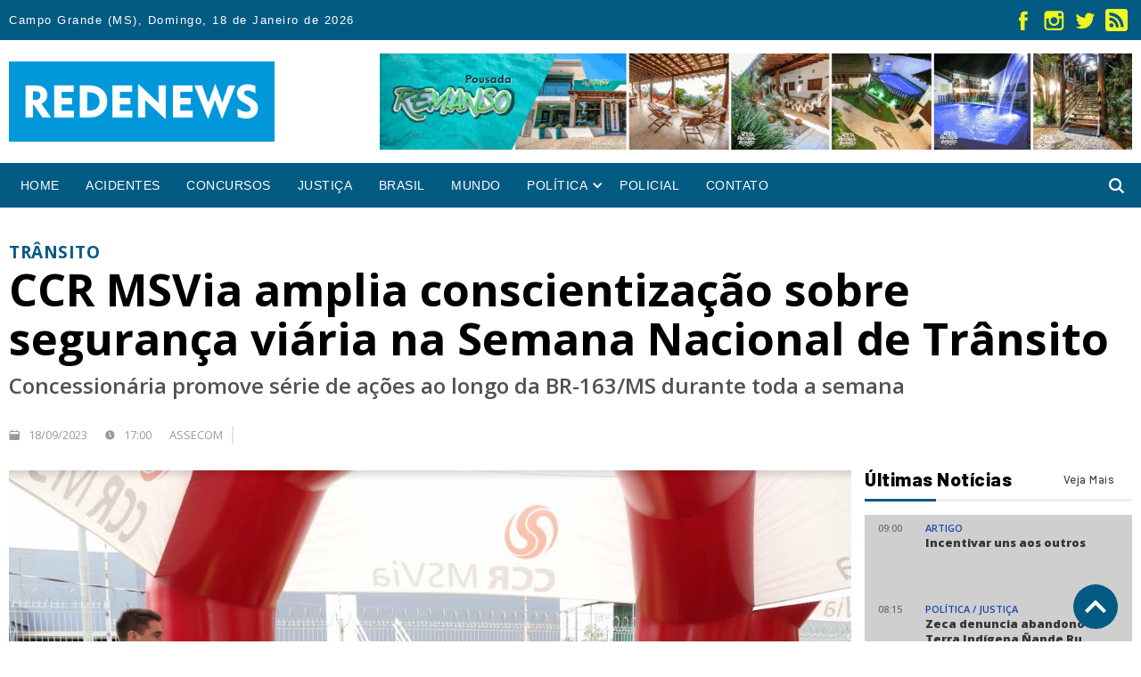

--- FILE ---
content_type: text/html;charset=UTF-8
request_url: https://redenewsms.com/noticia/58181-ccr-msvia-amplia-conscientizacao-sobre-seguranca-viaria-na-semana-nacional-de-transito
body_size: 11319
content:
<!DOCTYPE html><html lang="pt-br"><head> <meta charset="utf-8"><title>CCR MSVia amplia conscientização sobre segurança viária na Semana Nacional de Trânsito - Notícia - RedenewsMS</title><meta name="web_author" content=""/><meta name="copyright" content="Copyright (c) 2017"/><meta name="language" content="pt-br"/><meta name="description" content="Na manhã desta segunda-feira (18), a CCR MSVia sediou a cerimônia de abertura da Semana Nacional de Trânsito, que neste ano tem como tema: “No trânsito, escolha a vida”. O evento foi realizado pela PRF/MS e contou com o apoio de entidades e órgãos... - Noticias do Estado de Mato Grosso do Sul, Brasil e Mundo."/><meta name="google" content="notranslate"/><meta name="robots" content="index,follow"/><meta property="og:site_name" content="RedenewsMS"/><meta property="og:image" content="https://redenewsms.com/imagens/noticia/600/600/semfoto.jpg"/><meta name="og:url" content="/noticia/58181-ccr-msvia-amplia-conscientizacao-sobre-seguranca-viaria-na-semana-nacional-de-transito"/><meta property="og:title" content="CCR MSVia amplia conscientização sobre segurança viária na Semana Nacional de Trânsito - Notícia - RedenewsMS"/><meta property="og:description" content="Na manhã desta segunda-feira (18), a CCR MSVia sediou a cerimônia de abertura da Semana Nacional de Trânsito, que neste ano tem como tema: “No trânsito, escolha a vida”. O evento foi realizado pela PRF/MS e contou com o apoio de entidades e órgãos... - Noticias do Estado de Mato Grosso do Sul, Brasil e Mundo."/> <meta charset="UTF-8"> <meta content="width=device-width, initial-scale=1" name="viewport"> <meta http-equiv="X-UA-Compatible" content="IE=edge"> <meta name="HandheldFriendly" content="true"> <meta name="MobileOptimized" content="width"> <link type="text/plain" rel="author" href="/humans.txt" /> <link href='/css/styles.css?5' rel='stylesheet' type='text/css'> <script src="/js/browserup.js" async defer></script> <script src="https://ajax.googleapis.com/ajax/libs/webfont/1.6.26/webfont.js" type="text/javascript"></script> <script type="text/javascript"> WebFont.load({ google: { families: [ "Montserrat:100,100italic,200,200italic,300,300italic,400,400italic,500,500italic,600,600italic,700,700italic,800,800italic,900,900italic", "Open Sans:300,300italic,400,400italic,600,600italic,700,700italic,800,800italic", "Droid Sans:400,700", "Lato:100,100italic,300,300italic,400,400italic,700,700italic,900,900italic", "Barlow:200,300,regular,500,600,700,800,900" ] } }); </script> <!--[if lt IE 9]> <script src="/js/html5.js" defer></script> <script src="/js/respond.js" defer></script> <![endif]--> <script type="text/javascript"> ! function(o, c) { var n = c.documentElement, t = " w-mod-"; n.className += t + "js", ("ontouchstart" in o || o.DocumentTouch && c instanceof DocumentTouch) && (n.className += t + "touch") }(window, document); </script> <!-- Google tag (gtag.js) --> <script async src="https://www.googletagmanager.com/gtag/js?id=G-246Q6VF42Q"></script> <script> window.dataLayer = window.dataLayer || []; function gtag() { dataLayer.push(arguments); } gtag('js', new Date()); gtag('config', 'G-246Q6VF42Q'); </script> <script src="https://bs.serving-sys.com/Serving/adServer.bs?c=28&cn=display&pli=1080302246&gdpr=${GDPR}&gdpr_consent=${GDPR_CONSENT_68}&us_privacy=${US_PRIVACY}&w=300&h=250&ord=[timestamp]&z=10000"></script> <noscript> <a href="https://bs.serving-sys.com/Serving/adServer.bs?cn=brd&ns=1&pli=1080302246&gdpr=${GDPR}&gdpr_consent=${GDPR_CONSENT_68}&us_privacy=${US_PRIVACY}&Page=&Pos=271289817" target="_blank"> <img src="https://bs.serving-sys.com/Serving/adServer.bs?c=8&cn=display&pli=1080302246&gdpr=${GDPR}&gdpr_consent=${GDPR_CONSENT_68}&us_privacy=${US_PRIVACY}&Page=&Pos=271289817" border=0 width=300 height=250></a> </noscript> <script src="https://bs.serving-sys.com/Serving/adServer.bs?c=28&cn=display&pli=1080302246&gdpr=${GDPR}&gdpr_consent=${GDPR_CONSENT_68}&us_privacy=${US_PRIVACY}&w=300&h=250&ord=[timestamp]&ifrm=1&z=10000"></script> <noscript> <a href="https://bs.serving-sys.com/Serving/adServer.bs?cn=brd&ns=1&pli=1080302246&gdpr=${GDPR}&gdpr_consent=${GDPR_CONSENT_68}&us_privacy=${US_PRIVACY}&Page=&Pos=-236766730" target="_blank"> <img src="https://bs.serving-sys.com/Serving/adServer.bs?c=8&cn=display&pli=1080302246&gdpr=${GDPR}&gdpr_consent=${GDPR_CONSENT_68}&us_privacy=${US_PRIVACY}&Page=&Pos=-236766730" border=0 width=300 height=250></a> </noscript> <script src="https://bs.serving-sys.com/Serving/adServer.bs?c=28&cn=display&pli=1080302246&gdpr=${GDPR}&gdpr_consent=${GDPR_CONSENT_68}&us_privacy=${US_PRIVACY}&w=300&h=250&ord=[timestamp]&ifrm=-1&z=10000"></script> <noscript> <a href="https://bs.serving-sys.com/Serving/adServer.bs?cn=brd&ns=1&pli=1080302246&gdpr=${GDPR}&gdpr_consent=${GDPR_CONSENT_68}&us_privacy=${US_PRIVACY}&Page=&Pos=1397062768" target="_blank"> <img src="https://bs.serving-sys.com/Serving/adServer.bs?c=8&cn=display&pli=1080302246&gdpr=${GDPR}&gdpr_consent=${GDPR_CONSENT_68}&us_privacy=${US_PRIVACY}&Page=&Pos=1397062768" border=0 width=300 height=250></a> </noscript> <script src="https://bs.serving-sys.com/Serving/adServer.bs?c=28&cn=display&pli=1080302246&gdpr=${GDPR}&gdpr_consent=${GDPR_CONSENT_68}&us_privacy=${US_PRIVACY}&w=300&h=250&ord=[timestamp]&ifrm=1&z=10000"></script> <noscript> <a href="https://bs.serving-sys.com/Serving/adServer.bs?cn=brd&ns=1&pli=1080302246&gdpr=${GDPR}&gdpr_consent=${GDPR_CONSENT_68}&us_privacy=${US_PRIVACY}&Page=&Pos=-236766730" target="_blank"> <img src="https://bs.serving-sys.com/Serving/adServer.bs?c=8&cn=display&pli=1080302246&gdpr=${GDPR}&gdpr_consent=${GDPR_CONSENT_68}&us_privacy=${US_PRIVACY}&Page=&Pos=-236766730" border=0 width=300 height=250></a> </noscript> <link href="/images/favicon.png" rel="shortcut icon" type="image/x-icon"> <link href="/images/webclip.png" rel="apple-touch-icon"></head><body> <noscript> Para completa funcionalidade deste site é necessário habilitar o JavaScript. Aqui estão as <a href="http://www.enable-javascript.com/pt/" target="_blank">instruções de como habilitar o JavaScript no seu navegador</a>. </noscript> <div id="Topo" class="topo" style="background-color:#FFF "> <div class="div-topo-vinho" style="background-color:#035A82 "> <div class="container"> <div class="div-dia-redes-sociais w-clearfix"> <p class="data-cidade-topo"><span class="cidadetopo">Campo Grande (MS)</span>, Domingo, 18 de Janeiro de 2026</p> <div class="div-redes-sociais w-clearfix"> <div class="alinhar-direita w-clearfix"> <a href="https://www.facebook.com/100063592060059/" title="Facebook" target="_blank" class="link-rede-social w-inline-block" data-ix="hover-rede-social"> <img src="/images/facebook-Amarelo.svg" class="icone-rede-social"> <img src="/images/facebook-Branco.svg" class="icone-branco-rede-social"> </a> <a href="https://www.instagram.com/redenewsms/" title="Instagram" target="_blank" class="link-rede-social w-inline-block" data-ix="hover-rede-social"> <img src="/images/instagram-Amarelo.svg" class="icone-rede-social"> <img src="/images/instagram-Branco.svg" class="icone-branco-rede-social"> </a> <a href="https://twitter.com/REDENEWSMS" title="Twitter" target="_blank" class="link-rede-social w-inline-block" data-ix="hover-rede-social"> <img src="/images/twitter-Amarelo.svg" class="icone-rede-social"> <img src="/images/twitter-Branco.svg" class="icone-branco-rede-social"> </a> <a href="javascript:void(0)" onclick="sharenasredes()" style="background-color: transparent;" class="link-rede-social w-inline-block" data-ix="hover-rede-social"> <img src="/images/feed_rss_amarelo.svg" class="icone-rede-social"> <img src="/images/feed_rss_branco.svg" class="icone-branco-rede-social"> </a> </div> </div> </div> </div> </div> <div class="container sem-padding"> <div class="div-topo w-clearfix"> <a href="/" aria-current="page" class="link-logo w-inline-block w--current"> <img src="https://redenewsms.com/imagens/layouttopo/rd-logo-topo280217.png" class="logo"> </a> <div class="div-banner-direita-topo"> <a href="/ads/232" target="_blank" class="link-banner w-inline-block"> <img class="banner-topo" src="https://redenewsms.com/imagens/banner/pousada-remanso-augusto-bonito091155081249.gif"> </a> </div> </div> </div> <div class="div-menu" style="background-color:#035A82 "> <div class="container flex"> <div data-collapse="medium" data-animation="default" data-duration="400" class="navbar w-nav"> <div class="menu-button w-nav-button"> <div class="icon-2 w-icon-nav-menu"></div> <p class="menu-legenda">menu</p> </div> <nav role="navigation" class="nav-menu-2 w-nav-menu"> <a href="/" aria-current="page" class="nav-link w-nav-link w--current">Home</a> <a href="/noticias/acidentes" class="nav-link w-nav-link">Acidentes</a> <a href="/noticias/concursos" class="nav-link w-nav-link">Concursos</a> <a href="/noticias/justica" class="nav-link w-nav-link">Justiça</a> <a href="/noticias/brasil" class="nav-link w-nav-link">Brasil</a> <a href="/noticias/mundo" class="nav-link w-nav-link">Mundo</a> <div data-delay="0" data-hover="1" class="w-dropdown"> <div class="nav-link mais-padding w-dropdown-toggle"> <div class="text-block">Política</div> <div class="icon w-icon-dropdown-toggle"></div> </div> <nav class="dropdown-list w-dropdown-list"> <a href="/noticias/politica/assembleia-legislativa" class="dropdown-link w-dropdown-link">Assembleia Legislativa</a> <a href="/noticias/politica/camara-de-vereadores" class="dropdown-link w-dropdown-link">Câmara de vereadores</a> <a href="/noticias/politica/camara-federal" class="dropdown-link w-dropdown-link">Câmara federal</a> <a href="/noticias/politica/governo-do-estado" class="dropdown-link w-dropdown-link">Governo do estado</a> <a href="/noticias/politica/governo-federal" class="dropdown-link w-dropdown-link">Governo federal</a> <a href="/noticias/politica/senado-federal" class="dropdown-link w-dropdown-link">Senado federal</a> </nav> </div> <a href="/noticias/policial" class="nav-link w-nav-link">Policial</a> <a href="/contato" class="nav-link sem-borda w-nav-link">contato</a> <a href="#" class="fechar-menu" data-ix="fechar-menu-mobile">X</a> <img src="/images/LOGO-RODAPE.fw-1.png" class="logo-menu-mobile"> </nav> </div> <a href="#" class="botao-abrir-menu w-inline-block" data-ix="abrir-menu-mobile"> <img src="/images/Menu.svg" class="image-6"> <p class="paragraph-8">menu</p> </a> <a href="#" class="div-pesquisar w-inline-block" data-ix="abrir-pesquisa"> <img src="/images/Lupa.svg" class="lupa"> </a> <div class="div-pesquisar-topo w-form"> <form action="/noticias"> <input type="text" class="text-field w-input" name="q" placeholder="Search" id="email-2" required> </form> </div> </div> </div> <a onclick="myFunction()" class="botao-subir-topo w-inline-block"> <img src="/images/Seta-Subir.svg" class="img-seta"> </a> </div><!-- jQuery 1.8 or later, 33 KB --><script src="https://ajax.googleapis.com/ajax/libs/jquery/1.11.1/jquery.min.js"></script><!-- Fotorama from CDNJS, 19 KB --><link href="https://cdnjs.cloudflare.com/ajax/libs/fotorama/4.6.4/fotorama.css" rel="stylesheet"><script src="https://cdnjs.cloudflare.com/ajax/libs/fotorama/4.6.4/fotorama.js"></script><!-- --><div class="secao-interna"> <div class="container w-clearfix"> <img src="/images/topo_print.jpeg" class="topoprint"> <p class="titulo-vermelho">TRÂNSITO</p> <p class="titulo-principal sem-margem">CCR MSVia amplia conscientização sobre segurança viária na Semana Nacional de Trânsito</p> <p class="sub-titulo">Concessionária promove série de ações ao longo da BR-163/MS durante toda a semana</p> <div class="div-info-noticia opacidade100 w-clearfix"> <div class="div-opacidade w-clearfix"> <div class="div-info"> <img src="/images/Calendario.svg" class="icone"> <p class="data-hora-categoria">18/09/2023</p> </div> <div class="div-info"> <img src="/images/Relogio.svg" class="icone"> <p class="data-hora-categoria">17:00</p> </div> <div class="div-info borda"> <p class="data-hora-categoria">ASSECOM</p> </div> </div> <div class="div-info margem" style="opacity: .6;"> <p class="data-hora-categoria font-escura"></p> </div> </div> <div class="div-agrupar-bloco-noticias interna"> <div class="div-img-noticia"> <img src="https://jornaldoestadoms.com.br/imagens/noticia/345325423233180947.jpg" class="img-principal"> <div class="legenda-foto-principal"> <p class="paragraph-9">©DIVULGAÇÃO</p> </div> </div> <div class="div-texto-materia w-clearfix"> <div class="paragraph-10"><p dir="ltr" style="text-align:justify">Na manh&atilde; desta segunda-feira (18), a CCR MSVia sediou a cerim&ocirc;nia de abertura da Semana Nacional de Tr&acirc;nsito, que neste ano tem como tema: &ldquo;No tr&acirc;nsito, escolha a vida&rdquo;. O evento foi realizado pela PRF/MS e contou com o apoio de entidades e &oacute;rg&atilde;os ligados ao tr&acirc;nsito. Durante toda a semana, a Concession&aacute;ria intensifica seus esfor&ccedil;os para promover a conscientiza&ccedil;&atilde;o e a seguran&ccedil;a no tr&acirc;nsito ao longo da BR-163/MS.</p><p dir="ltr" style="text-align:justify">O gerente de opera&ccedil;&otilde;es da CCR MSVia, Arrison Szesz, explica que o principal objetivo da realiza&ccedil;&atilde;o da Campanha da Semana Nacional de Tr&acirc;nsito &eacute; agir no plano da educa&ccedil;&atilde;o e do esclarecimento dos usu&aacute;rios, visando a redu&ccedil;&atilde;o de acidentes por meio da mudan&ccedil;a de comportamentos. &ldquo;&Eacute; importante refor&ccedil;ar sempre aos motoristas as pr&aacute;ticas seguras ao dirigir. A parceria com os outros &oacute;rg&atilde;os de tr&acirc;nsito de Mato Grosso do Sul tamb&eacute;m &eacute; fundamental para difundir ainda mais as a&ccedil;&otilde;es de conscientiza&ccedil;&atilde;o&rdquo;, afirma Szesz.</p><p dir="ltr" style="text-align:justify">Durante o per&iacute;odo, as equipes do Servi&ccedil;o de Atendimento ao Usu&aacute;rio &ndash; SAU, da Concession&aacute;ria, realizar&atilde;o palestras e blitzes educativas, al&eacute;m da distribui&ccedil;&atilde;o de folhetos e participa&ccedil;&atilde;o em eventos voltados &agrave; Semana.&nbsp;Al&eacute;m disso, os pain&eacute;is eletr&ocirc;nicos instalados na rodovia v&atilde;o exibir mensagens de orienta&ccedil;&atilde;o e faixas trar&atilde;o dicas de seguran&ccedil;a. Nas redes sociais, o Grupo CCR segue com a campanha &ldquo;Gente Boa, Mundo Bom&rdquo;, com dicas de seguran&ccedil;a.</p><p dir="ltr" style="text-align:justify"><strong>Confira as atividades programadas para a semana:</strong></p><p dir="ltr" style="text-align:justify">18/09 - Palestra Seguran&ccedil;a Vi&aacute;ria</p><p dir="ltr" style="text-align:justify">Local: Escola Municipal Isauro Bento Nogueira, Distrito de Anhandu&iacute; (Campo Grande-MS)</p><p dir="ltr" style="text-align:justify">Hor&aacute;rio: 16h</p><p dir="ltr" style="text-align:justify">19/09 - Blitz Educativa para pedestres, ciclistas e motociclistas&nbsp;</p><p dir="ltr" style="text-align:justify">Local: Posto Pasolini - km 681 da BR-163/MS</p><p dir="ltr" style="text-align:justify">Hor&aacute;rio:&nbsp; 7h e 16h30</p><p dir="ltr" style="text-align:justify">19/09 - Orienta&ccedil;&atilde;o de usu&aacute;rios sobre atropelamento de animais</p><p dir="ltr" style="text-align:justify">Local: Posto Pegoraro - Coxim</p><p dir="ltr" style="text-align:justify">Hor&aacute;rio: 16h30</p><p dir="ltr" style="text-align:justify">19/09 - Blitz educativa no posto fiscal</p><p dir="ltr" style="text-align:justify">Local: Posto Fiscal</p><p dir="ltr" style="text-align:justify">Hor&aacute;rio: 7h30</p><p dir="ltr" style="text-align:justify">20/09 - A&ccedil;&atilde;o de conscientiza&ccedil;&atilde;o para motociclistas&nbsp;&nbsp;&nbsp;&nbsp;&nbsp;&nbsp;&nbsp;&nbsp;</p><p dir="ltr" style="text-align:justify">Local: Base SAU 10 - BR-163/MS km 478</p><p dir="ltr" style="text-align:justify">Hor&aacute;rio: 6h</p><p dir="ltr" style="text-align:justify">20/09 - Blitz educativa na postaria Aurora</p><p dir="ltr" style="text-align:justify">Local: Aurora Alimentos &ndash; S&atilde;o Gabriel do Oeste</p><p dir="ltr" style="text-align:justify">Hor&aacute;rio: 14h30</p><p dir="ltr" style="text-align:justify">20/09 - Blitz Educativa para pedestres, ciclistas e motociclistas&nbsp;</p><p dir="ltr" style="text-align:justify">Local: Posto Pasolini - km 681 da BR-163/MS</p><p dir="ltr" style="text-align:justify">Hor&aacute;rio: 7h e 16h30</p><p dir="ltr" style="text-align:justify">20/09 - A&ccedil;&atilde;o de conscientiza&ccedil;&atilde;o sobre ultrapassagem indevida</p><p dir="ltr" style="text-align:justify">Local: Base SAU 15 - BR-163/MS</p><p dir="ltr" style="text-align:justify">Hor&aacute;rio: 9h30</p><p dir="ltr" style="text-align:justify">21/09 - A&ccedil;&atilde;o de conscientiza&ccedil;&atilde;o para motociclistas</p><p dir="ltr" style="text-align:justify">Local: Base SAU 10 - BR-163/MS km 478</p><p dir="ltr" style="text-align:justify">Hor&aacute;rio: 6h</p><p dir="ltr" style="text-align:justify">21/09 - Blitz educativa para pedestres, ciclistas e motociclistas&nbsp;</p><p dir="ltr" style="text-align:justify">Local: Acesso principal S&atilde;o Gabriel - km 615</p><p dir="ltr" style="text-align:justify">Hor&aacute;rio: 16h30</p><p dir="ltr" style="text-align:justify">21/09 - Blitz educativa para pedestres, ciclistas e motociclistas&nbsp;</p><p dir="ltr" style="text-align:justify">Local: Posto Pasolini - km 681 da BR-163/MS</p><p dir="ltr" style="text-align:justify">Hor&aacute;rio: 7h e 16h30</p><p dir="ltr" style="text-align:justify">21/09 - Palestra Seguran&ccedil;a Vi&aacute;ria - Frango Bello f&aacute;brica de ra&ccedil;&otilde;es</p><p dir="ltr" style="text-align:justify">Local: Frango Bello F&aacute;brica de Ra&ccedil;&otilde;es &ndash; Itaquira&iacute; (MS)</p><p dir="ltr" style="text-align:justify">Hor&aacute;rio: 8h&nbsp; &nbsp; &nbsp;</p><p dir="ltr" style="text-align:justify">22/09 &ndash; A&ccedil;&atilde;o de conscientiza&ccedil;&atilde;o e fiscaliza&ccedil;&atilde;o</p><p dir="ltr" style="text-align:justify">Local: Km 455 - UOP PRF</p><p dir="ltr" style="text-align:justify">Hor&aacute;rio: 15h</p><p dir="ltr" style="text-align:justify">22/09 - Blitz educativa para pedestres, ciclistas e motociclistas&nbsp;</p><p dir="ltr" style="text-align:justify">Local: Posto Pasolini - km 681 da BR-163/MS</p><p dir="ltr" style="text-align:justify">Hor&aacute;rio: 7h e 16h30</p><p dir="ltr" style="text-align:justify">22/09 - A&ccedil;&atilde;o de conscientiza&ccedil;&atilde;o sobre ultrapassagem indevida</p><p dir="ltr" style="text-align:justify">Local: Base SAU 15 - BR-163/MS</p><p dir="ltr" style="text-align:justify">Hor&aacute;rio: 9h30</p><p dir="ltr" style="text-align:justify">22/09 - Blitz educativa</p><p dir="ltr" style="text-align:justify">Local: Usina Sonora</p><p dir="ltr" style="text-align:justify">Hor&aacute;rio: 14h30</p><p dir="ltr" style="text-align:justify">22/09 - Palestra Seguran&ccedil;a Vi&aacute;ria</p><p dir="ltr" style="text-align:justify">Local: Escola Estadual Manoel Guilherme dos Santos &ndash; Itaquira&iacute; MS</p><p dir="ltr" style="text-align:justify">Hor&aacute;rio: 8h</p></div> </div> <br> <div class="slider-2 w-slider fotorama" data-width="100%" data-ratio="800/600" data-loop="true" data-nav="thumbs"> <a href="https://jornaldoestadoms.com.br/imagens/noticia/ccr-8533443180947.jpg"> <img src="https://jornaldoestadoms.com.br/imagens/noticia/ccr-8533443180947.jpg" width="168" height="99"> </a> </div> <div class="bloco-categorias"> <div class="conteudo"> <div class="lista-categoria"> <a href="/noticias?tag=ccr" class="link-categoria-2 w-clearfix w-inline-block"> <p class="nome-categoria">CCR</p> </a> <a href="/noticias?tag=rodovias" class="link-categoria-2 w-clearfix w-inline-block"> <p class="nome-categoria">RODOVIAS</p> </a> <a href="/noticias?tag=transito" class="link-categoria-2 w-clearfix w-inline-block"> <p class="nome-categoria">TRÂNSITO</p> </a> </div> </div> <div class="clearfix"></div> </div> <div class="div-compartilhamento w-clearfix"> <a href="javascript:history.go(-1)" class="button w-button">Voltar</a> <a href="/" class="button ml-10 w-button">Inicial</a> <div class="div-block-4 w-clearfix"> <a target="_blank" href="https://wa.me/?text=https%3A%2F%2Fredenewsms.com%2Fnoticia%2F58181-ccr-msvia-amplia-conscientizacao-sobre-seguranca-viaria-na-semana-nacional-de-transito" class="botao-compartilhar w-inline-block"> <img src="/images/iconfinder-icon---2020-02-05T164708.147.svg" class="icone-botao"> <p class="legenda-botao">WhatsApp</p> </a> <a target="_blank" href="https://www.facebook.com/sharer/sharer.php?u=https%3A%2F%2Fredenewsms.com%2Fnoticia%2F58181-ccr-msvia-amplia-conscientizacao-sobre-seguranca-viaria-na-semana-nacional-de-transito" class="botao-compartilhar face w-inline-block"> <img src="/images/facebook-Branco.svg" class="icone-botao"> <p class="legenda-botao">Facebook</p> </a> <a target="_blank" href="https://twitter.com/intent/tweet?text=https%3A%2F%2Fredenewsms.com%2Fnoticia%2F58181-ccr-msvia-amplia-conscientizacao-sobre-seguranca-viaria-na-semana-nacional-de-transito+-+CCR+MSVia+amplia+conscientiza%C3%A7%C3%A3o+sobre+seguran%C3%A7a+vi%C3%A1ria+na+Semana+Nacional+de+Tr%C3%A2nsito" class="botao-compartilhar twitter w-inline-block"> <img src="/images/twitter-Branco.svg" class="icone-botao"> <p class="legenda-botao">Twitter</p> </a> <a onclick="window.print()" class="botao-compartilhar print w-inline-block"> <img src="/images/iconfinder-icon---2020-03-02T093716.805.svg" class="icone-botao"> <p class="legenda-botao">Print</p> </a> </div> </div> <p class="observacao">Os comentários abaixo são opiniões de leitores e não representam a opinião deste veículo.</p> <div class="fb-comments" data-href="https://redenewsms.com/noticia/58181-ccr-msvia-amplia-conscientizacao-sobre-seguranca-viaria-na-semana-nacional-de-transito" data-numposts="5" data-width="100%"></div> </div> <div class="div-coluna-direita"> <div class="div-titulo-secao-categorias relative esconder w-clearfix"> <p class="titulo-secao-home">Últimas Notícias</p> <div class="linha-vermelha"></div> <div class="linha-cinza-copy _100"></div> <a href="/noticias" class="veja-mais-noticias-copy">Veja Mais</a> </div> <div data-animation="slide" data-duration="500" data-infinite="1" class="slider-4 w-slider"> <div class="w-slider-mask"> <div class="w-slide"> <div class="div-noticias-copy-copy"> <div class="div-mini-materia"> <div class="w-row"> <div class="w-clearfix w-col w-col-2"> <p class="horario-publicacao">09:00</p> </div> <div class="w-col w-col-10"> <div class="div-texto-noticia"> <p class="categoria-noticia">Artigo</p> <a href="/noticia/77822-incentivar-uns-aos-outros" class="link-ultimas-noticias w-inline-block"> <p class="texto-noticia">Incentivar uns aos outros</p> </a> </div> </div> </div> </div> <div class="div-mini-materia"> <div class="w-row"> <div class="w-clearfix w-col w-col-2"> <p class="horario-publicacao">08:15</p> </div> <div class="w-col w-col-10"> <div class="div-texto-noticia"> <p class="categoria-noticia">Política / Justiça</p> <a href="/noticia/77821-zeca-denuncia-abandono-da-terra-indigena-nande-ru-marangatu-em-antonio-joao" class="link-ultimas-noticias w-inline-block"> <p class="texto-noticia">Zeca denuncia abandono da Terra Indígena Ñande Ru Marangatu, em Antônio João</p> </a> </div> </div> </div> </div> <div class="div-mini-materia"> <div class="w-row"> <div class="w-clearfix w-col w-col-2"> <p class="horario-publicacao">08:00</p> </div> <div class="w-col w-col-10"> <div class="div-texto-noticia"> <p class="categoria-noticia">Educação / Bataguassu</p> <a href="/noticia/77820-semec-de-bataguassu-abre-inscricoes-para-cadastro-reserva-de-estagio-remunerado" class="link-ultimas-noticias w-inline-block"> <p class="texto-noticia">SEMEC de Bataguassu abre inscrições para cadastro reserva de estágio remunerado</p> </a> </div> </div> </div> </div> <div class="div-mini-materia"> <div class="w-row"> <div class="w-clearfix w-col w-col-2"> <p class="horario-publicacao">07:30</p> </div> <div class="w-col w-col-10"> <div class="div-texto-noticia"> <p class="categoria-noticia">Concursos / Oportunidades</p> <a href="/noticia/77819-concurso-da-alems-segue-com-inscricoes-abertas-ate-2-de-fevereiro" class="link-ultimas-noticias w-inline-block"> <p class="texto-noticia">Concurso da Alems segue com inscrições abertas até 2 de fevereiro</p> </a> </div> </div> </div> </div> <div class="div-mini-materia"> <div class="w-row"> <div class="w-clearfix w-col w-col-2"> <p class="horario-publicacao">07:00</p> </div> <div class="w-col w-col-10"> <div class="div-texto-noticia"> <p class="categoria-noticia">Política Internacional</p> <a href="/noticia/77818-trump-convida-lula-milei-e-outros-lideres-para-conselho-que-governara-gaza" class="link-ultimas-noticias w-inline-block"> <p class="texto-noticia">Trump convida Lula, Milei e outros líderes para conselho que governará Gaza</p> </a> </div> </div> </div> </div> <div class="div-mini-materia"> <div class="w-row"> <div class="w-clearfix w-col w-col-2"> <p class="horario-publicacao">06:30</p> </div> <div class="w-col w-col-10"> <div class="div-texto-noticia"> <p class="categoria-noticia">Economia Internacional</p> <a href="/noticia/77817-linguica-de-maracaju-passa-a-ter-protecao-internacional-em-acordo-entre-mercosul-e-uniao-europeia" class="link-ultimas-noticias w-inline-block"> <p class="texto-noticia">Linguiça de Maracaju passa a ter proteção internacional em acordo entre Mercosul e União Europeia</p> </a> </div> </div> </div> </div> <div class="div-mini-materia"> <div class="w-row"> <div class="w-clearfix w-col w-col-2"> <p class="horario-publicacao">06:15</p> </div> <div class="w-col w-col-10"> <div class="div-texto-noticia"> <p class="categoria-noticia">Horóscopo do Dia</p> <a href="/noticia/77816-confira-seu-astral-para-este-domingo-18" class="link-ultimas-noticias w-inline-block"> <p class="texto-noticia">Confira seu astral para este domingo, 18</p> </a> </div> </div> </div> </div> <div class="div-mini-materia"> <div class="w-row"> <div class="w-clearfix w-col w-col-2"> <p class="horario-publicacao">06:00</p> </div> <div class="w-col w-col-10"> <div class="div-texto-noticia"> <p class="categoria-noticia">Previsão do Tempo</p> <a href="/noticia/77815-domingo-sera-de-calor-intenso-e-alerta-para-chuva-com-ventania-em-mato-grosso-do-sul" class="link-ultimas-noticias w-inline-block"> <p class="texto-noticia">Domingo será de calor intenso e alerta para chuva com ventania em Mato Grosso do Sul</p> </a> </div> </div> </div> </div> <div class="div-mini-materia"> <div class="w-row"> <div class="w-clearfix w-col w-col-2"> <p class="horario-publicacao">21:00</p> </div> <div class="w-col w-col-10"> <div class="div-texto-noticia"> <p class="categoria-noticia">Loterias / Caixa Econômica</p> <a href="/noticia/77814-mega-sena-acumula-novamente-e-premio-do-proximo-concurso-chega-a-r-50-milhoes" class="link-ultimas-noticias w-inline-block"> <p class="texto-noticia">Mega-Sena acumula novamente e prêmio do próximo concurso chega a R$ 50 milhões</p> </a> </div> </div> </div> </div> <div class="div-mini-materia"> <div class="w-row"> <div class="w-clearfix w-col w-col-2"> <p class="horario-publicacao">13:00</p> </div> <div class="w-col w-col-10"> <div class="div-texto-noticia"> <p class="categoria-noticia">Economia Internacional</p> <a href="/noticia/77812-lideres-da-uniao-europeia-e-do-mercosul-assinam-acordo-e-criam-maior-area-de-livre-comercio-do-mundo" class="link-ultimas-noticias w-inline-block"> <p class="texto-noticia">Líderes da União Europeia e do Mercosul assinam acordo e criam maior área de livre comércio do mundo</p> </a> </div> </div> </div> </div> </div></div><div class="w-slide"><div class="div-noticias-copy-copy"> <div class="div-mini-materia"> <div class="w-row"> <div class="w-clearfix w-col w-col-2"> <p class="horario-publicacao">12:30</p> </div> <div class="w-col w-col-10"> <div class="div-texto-noticia"> <p class="categoria-noticia">Política Internacional</p> <a href="/noticia/77811-entenda-o-papel-que-o-brasil-pode-exercer-na-geopolitica-mundial-atual-segundo-especialistas" class="link-ultimas-noticias w-inline-block"> <p class="texto-noticia">Entenda o papel que o Brasil pode exercer na geopolítica mundial atual, segundo especialistas</p> </a> </div> </div> </div> </div> <div class="div-mini-materia"> <div class="w-row"> <div class="w-clearfix w-col w-col-2"> <p class="horario-publicacao">12:00</p> </div> <div class="w-col w-col-10"> <div class="div-texto-noticia"> <p class="categoria-noticia">Famosos / Luto</p> <a href="/noticia/77810-morre-andre-miceli-ex-apresentador-da-jovem-pan-news-aos-46-anos" class="link-ultimas-noticias w-inline-block"> <p class="texto-noticia">Morre André Miceli, ex-apresentador da Jovem Pan News, aos 46 anos</p> </a> </div> </div> </div> </div> <div class="div-mini-materia"> <div class="w-row"> <div class="w-clearfix w-col w-col-2"> <p class="horario-publicacao">11:00</p> </div> <div class="w-col w-col-10"> <div class="div-texto-noticia"> <p class="categoria-noticia">Previsão Zodiacal</p> <a href="/noticia/77809-vao-ter-um-recomeco-os-tres-signos-do-zodiaco-que-abrem-um-novo-capitulo" class="link-ultimas-noticias w-inline-block"> <p class="texto-noticia">Vão ter um recomeço! Os três signos do zodíaco que abrem um novo capítulo</p> </a> </div> </div> </div> </div> <div class="div-mini-materia"> <div class="w-row"> <div class="w-clearfix w-col w-col-2"> <p class="horario-publicacao">10:00</p> </div> <div class="w-col w-col-10"> <div class="div-texto-noticia"> <p class="categoria-noticia">Educação</p> <a href="/noticia/77808-inscricoes-para-o-pe-de-meia-licenciaturas-comecam-em-17-de-fevereiro" class="link-ultimas-noticias w-inline-block"> <p class="texto-noticia">Inscrições para o Pé-de-Meia Licenciaturas começam em 17 de fevereiro</p> </a> </div> </div> </div> </div> <div class="div-mini-materia"> <div class="w-row"> <div class="w-clearfix w-col w-col-2"> <p class="horario-publicacao">08:30</p> </div> <div class="w-col w-col-10"> <div class="div-texto-noticia"> <p class="categoria-noticia">Feminicídio em MS</p> <a href="/noticia/77806-primeiro-feminicidio-de-2026-em-ms-mulher-e-morta-a-tiros-pelo-marido-em-aldeia-de-bela-vista" class="link-ultimas-noticias w-inline-block"> <p class="texto-noticia">Primeiro feminicídio de 2026 em MS: mulher é morta a tiros pelo marido em aldeia de Bela Vista</p> </a> </div> </div> </div> </div> <div class="div-mini-materia"> <div class="w-row"> <div class="w-clearfix w-col w-col-2"> <p class="horario-publicacao">08:00</p> </div> <div class="w-col w-col-10"> <div class="div-texto-noticia"> <p class="categoria-noticia">Economia / Finanças</p> <a href="/noticia/77805-fgc-comeca-a-receber-neste-sabado-pedidos-de-ressarcimento-de-credores-do-banco-master" class="link-ultimas-noticias w-inline-block"> <p class="texto-noticia">FGC começa a receber neste sábado pedidos de ressarcimento de credores do Banco Master</p> </a> </div> </div> </div> </div> <div class="div-mini-materia"> <div class="w-row"> <div class="w-clearfix w-col w-col-2"> <p class="horario-publicacao">07:30</p> </div> <div class="w-col w-col-10"> <div class="div-texto-noticia"> <p class="categoria-noticia">Interior / Três Lagoas</p> <a href="/noticia/77804-capitania-itinerante-atendera-aquaviarios-e-proprietarios-de-embarcacoes-em-tres-lagoas" class="link-ultimas-noticias w-inline-block"> <p class="texto-noticia">Capitania Itinerante atenderá aquaviários e proprietários de embarcações em Três Lagoas</p> </a> </div> </div> </div> </div> <div class="div-mini-materia"> <div class="w-row"> <div class="w-clearfix w-col w-col-2"> <p class="horario-publicacao">07:15</p> </div> <div class="w-col w-col-10"> <div class="div-texto-noticia"> <p class="categoria-noticia">Economia Internacional</p> <a href="/noticia/77803-mercosul-e-uniao-europeia-assinam-acordo-comercial-historico-neste-sabado" class="link-ultimas-noticias w-inline-block"> <p class="texto-noticia">Mercosul e União Europeia assinam acordo comercial histórico neste sábado</p> </a> </div> </div> </div> </div> <div class="div-mini-materia"> <div class="w-row"> <div class="w-clearfix w-col w-col-2"> <p class="horario-publicacao">07:15</p> </div> <div class="w-col w-col-10"> <div class="div-texto-noticia"> <p class="categoria-noticia">Transparência Pública</p> <a href="/noticia/77802-uniao-repassou-quase-r-10-bilhoes-a-mato-grosso-do-sul-em-2025" class="link-ultimas-noticias w-inline-block"> <p class="texto-noticia">União repassou quase R$ 10 bilhões a Mato Grosso do Sul em 2025</p> </a> </div> </div> </div> </div> <div class="div-mini-materia"> <div class="w-row"> <div class="w-clearfix w-col w-col-2"> <p class="horario-publicacao">07:00</p> </div> <div class="w-col w-col-10"> <div class="div-texto-noticia"> <p class="categoria-noticia">Política / Eleições 2026</p> <a href="/noticia/77801-candidatura-de-flavio-bolsonaro-deve-frear-projeto-de-gianni-para-o-senado-em-ms" class="link-ultimas-noticias w-inline-block"> <p class="texto-noticia">Candidatura de Flávio Bolsonaro deve frear projeto de Gianni para o Senado em MS</p> </a> </div> </div> </div> </div> </div></div><div class="w-slide"><div class="div-noticias-copy-copy"> <div class="div-mini-materia"> <div class="w-row"> <div class="w-clearfix w-col w-col-2"> <p class="horario-publicacao">06:45</p> </div> <div class="w-col w-col-10"> <div class="div-texto-noticia"> <p class="categoria-noticia">Loterias / Caixa Econômica</p> <a href="/noticia/77799-mega-sena-pode-pagar-r-41-milhoes-neste-sabado-17" class="link-ultimas-noticias w-inline-block"> <p class="texto-noticia">Mega-Sena pode pagar R$ 41 milhões neste sábado (17)</p> </a> </div> </div> </div> </div> <div class="div-mini-materia"> <div class="w-row"> <div class="w-clearfix w-col w-col-2"> <p class="horario-publicacao">06:30</p> </div> <div class="w-col w-col-10"> <div class="div-texto-noticia"> <p class="categoria-noticia">Saúde Pública</p> <a href="/noticia/77798-unidade-de-saude-realiza-plantao-de-imunizacao-neste-sabado-em-campo-grande" class="link-ultimas-noticias w-inline-block"> <p class="texto-noticia">Unidade de saúde realiza plantão de imunização neste sábado em Campo Grande</p> </a> </div> </div> </div> </div> <div class="div-mini-materia"> <div class="w-row"> <div class="w-clearfix w-col w-col-2"> <p class="horario-publicacao">06:15</p> </div> <div class="w-col w-col-10"> <div class="div-texto-noticia"> <p class="categoria-noticia">Horóscopo do Dia</p> <a href="/noticia/77793-confira-seu-astral-para-este-sabado-17" class="link-ultimas-noticias w-inline-block"> <p class="texto-noticia">Confira seu astral para este sábado, 17</p> </a> </div> </div> </div> </div> <div class="div-mini-materia"> <div class="w-row"> <div class="w-clearfix w-col w-col-2"> <p class="horario-publicacao">06:00</p> </div> <div class="w-col w-col-10"> <div class="div-texto-noticia"> <p class="categoria-noticia">Previsão do Tempo</p> <a href="/noticia/77794-sabado-sera-de-sol-calor-e-risco-de-tempestades-em-mato-grosso-do-sul" class="link-ultimas-noticias w-inline-block"> <p class="texto-noticia">Sábado será de sol, calor e risco de tempestades em Mato Grosso do Sul</p> </a> </div> </div> </div> </div> <div class="div-mini-materia"> <div class="w-row"> <div class="w-clearfix w-col w-col-2"> <p class="horario-publicacao">22:45</p> </div> <div class="w-col w-col-10"> <div class="div-texto-noticia"> <p class="categoria-noticia">Interior / Bataguassu</p> <a href="/noticia/77813-casa-do-trabalhador-promove-mutirao-de-entrevistas-para-colaboradores-desligados-da-alianca-agricola-em-bataguassu" class="link-ultimas-noticias w-inline-block"> <p class="texto-noticia">Casa do Trabalhador promove mutirão de entrevistas para colaboradores desligados da Aliança Agrícola em Bataguassu</p> </a> </div> </div> </div> </div> <div class="div-mini-materia"> <div class="w-row"> <div class="w-clearfix w-col w-col-2"> <p class="horario-publicacao">22:45</p> </div> <div class="w-col w-col-10"> <div class="div-texto-noticia"> <p class="categoria-noticia">Cidades / Infraestrutura</p> <a href="/noticia/77807-a-convite-de-marcal-filho-nelsinho-trad-acompanha-anuncio-de-investimentos-para-levar-agua-potavel-as-aldeias-de-dourados" class="link-ultimas-noticias w-inline-block"> <p class="texto-noticia">A convite de Marçal Filho, Nelsinho Trad acompanha anúncio de investimentos para levar água potável às aldeias de Dourados</p> </a> </div> </div> </div> </div> <div class="div-mini-materia"> <div class="w-row"> <div class="w-clearfix w-col w-col-2"> <p class="horario-publicacao">22:15</p> </div> <div class="w-col w-col-10"> <div class="div-texto-noticia"> <p class="categoria-noticia">Política / Justiça</p> <a href="/noticia/77800-gilmar-mendes-nega-pedido-de-prisao-domiciliar-de-jair-bolsonaro" class="link-ultimas-noticias w-inline-block"> <p class="texto-noticia">Gilmar Mendes nega pedido de prisão domiciliar de Jair Bolsonaro</p> </a> </div> </div> </div> </div> <div class="div-mini-materia"> <div class="w-row"> <div class="w-clearfix w-col w-col-2"> <p class="horario-publicacao">22:00</p> </div> <div class="w-col w-col-10"> <div class="div-texto-noticia"> <p class="categoria-noticia">Política / Justiça</p> <a href="/noticia/77795-marinha-envia-ao-stf-plano-de-trabalho-para-reduzir-pena-do-ex-comandante-almir-garnier" class="link-ultimas-noticias w-inline-block"> <p class="texto-noticia">Marinha envia ao STF plano de trabalho para reduzir pena do ex-comandante Almir Garnier</p> </a> </div> </div> </div> </div> <div class="div-mini-materia"> <div class="w-row"> <div class="w-clearfix w-col w-col-2"> <p class="horario-publicacao">14:00</p> </div> <div class="w-col w-col-10"> <div class="div-texto-noticia"> <p class="categoria-noticia">Política / Justiça</p> <a href="/noticia/77792-cpmi-do-inss-em-embate-com-malafaia-damares-coloca-lideranca-da-bancada-evangelica-na-mira-da-investigacao" class="link-ultimas-noticias w-inline-block"> <p class="texto-noticia">CPMI do INSS: em embate com Malafaia, Damares coloca liderança da bancada evangélica na mira da investigação</p> </a> </div> </div> </div> </div> <div class="div-mini-materia"> <div class="w-row"> <div class="w-clearfix w-col w-col-2"> <p class="horario-publicacao">13:00</p> </div> <div class="w-col w-col-10"> <div class="div-texto-noticia"> <p class="categoria-noticia">Interior / Dourados</p> <a href="/noticia/77791-articulacao-da-bancada-federal-garante-mais-de-r-50-milhoes-para-saneamento-em-dourados" class="link-ultimas-noticias w-inline-block"> <p class="texto-noticia">Articulação da bancada federal garante mais de R$ 50 milhões para saneamento em Dourados</p> </a> </div> </div> </div> </div> </div> </div> </div> <div class="left-arrow-5 w-slider-arrow-left"> <div class="icon-5 w-icon-slider-left"></div> </div> <div class="right-arrow-5 w-slider-arrow-right"> <div class="icon-6 w-icon-slider-right"></div> </div> <div class="slide-nav-5 w-slider-nav w-round"></div></div> <div class="div-titulo-secao-categorias relative esconder w-clearfix"> <p class="titulo-secao-home">Envie Sua Notícia</p> <div class="linha-vermelha"></div> <div class="linha-cinza-copy _100"></div> </div> <a href="/contato" class="link-envie w-inline-block"> <p class="legenda-envie">Envie pelo <strong>site</strong></p> </a> <a href="https://wa.me/5567991312515" target="_blank" class="link-envie whats w-inline-block"> <p class="legenda-envie">Envie pelo <strong>Whatsapp</strong></p> </a> </div> <div class="div-leia-tambem"> <div class="div-titulo-secao-categorias relative"> <p class="titulo-secao-home interna2">Leia Também</p> <div class="linha-vermelha"></div> <div class="linha-cinza-copy"></div> </div> <div class="w-layout-grid grid-19"> <a href="/noticia/77822-incentivar-uns-aos-outros" class="link-noticia-rodape w-inline-block" data-ix="interacao-leia-mais"> <div class="div-foto-noticia" style="background-image: url(https://jornaldoestadoms.com.br/imagens/noticia/wilson-09-09-180106.jpg);"> <div class="div-leia-mais"> <p class="leia-mais">Leia Mais</p> <img src="/images/iconfinder-icon---2020-02-07T162624.849.svg" class="seta-dupla"> </div> <div class="filtro"></div> </div> <p class="titulonoticia">Incentivar uns aos outros</p> </a> <a href="/noticia/77821-zeca-denuncia-abandono-da-terra-indigena-nande-ru-marangatu-em-antonio-joao" class="link-noticia-rodape w-inline-block" data-ix="interacao-leia-mais"> <div class="div-foto-noticia" style="background-image: url(https://jornaldoestadoms.com.br/imagens/noticia/43543534543180148.jpg);"> <div class="div-leia-mais"> <p class="leia-mais">Leia Mais</p> <img src="/images/iconfinder-icon---2020-02-07T162624.849.svg" class="seta-dupla"> </div> <div class="filtro"></div> </div> <p class="titulonoticia">Zeca denuncia abandono da Terra Indígena Ñande Ru Marangatu, em Antônio João</p> </a> <a href="/noticia/77820-semec-de-bataguassu-abre-inscricoes-para-cadastro-reserva-de-estagio-remunerado" class="link-noticia-rodape w-inline-block" data-ix="interacao-leia-mais"> <div class="div-foto-noticia" style="background-image: url(https://jornaldoestadoms.com.br/imagens/noticia/semec-btg-ms180109.jpg);"> <div class="div-leia-mais"> <p class="leia-mais">Leia Mais</p> <img src="/images/iconfinder-icon---2020-02-07T162624.849.svg" class="seta-dupla"> </div> <div class="filtro"></div> </div> <p class="titulonoticia">SEMEC de Bataguassu abre inscrições para cadastro reserva de estágio remunerado</p> </a> <a href="/noticia/77819-concurso-da-alems-segue-com-inscricoes-abertas-ate-2-de-fevereiro" class="link-noticia-rodape w-inline-block" data-ix="interacao-leia-mais"> <div class="div-foto-noticia" style="background-image: url(https://jornaldoestadoms.com.br/imagens/noticia/alems-23423-4324180132.jpg);"> <div class="div-leia-mais"> <p class="leia-mais">Leia Mais</p> <img src="/images/iconfinder-icon---2020-02-07T162624.849.svg" class="seta-dupla"> </div> <div class="filtro"></div> </div> <p class="titulonoticia">Concurso da Alems segue com inscrições abertas até 2 de fevereiro</p> </a> </div> </div> </div></div><div class="rodape"> <div class="container"> <div class="columns-7 w-row"> <div class="column-12 w-col w-col-3"> <!-- BEGIN --><script src="//ad.lomadee.com/banners/script.js?sourceId=35928528&dimension=6&height=600&width=300&method=1&advertisers=8904&tags=4972" type="text/javascript" language="javascript"></script><!-- END --> </div> <div class="column-13 w-clearfix w-col w-col-9"> <div class="div-agrupar-centralizar-rodape"> <div class="div-titulo-secao"> <div class="div-titulo-secao-categorias w-clearfix"> <p class="titulo-secao-home">Municípios</p> <div class="linha-vermelha"></div> <div class="linha-cinza-copy"></div> </div> </div> <div class="col w-row"> <div class="w-col w-col-3 w-col-small-3 w-col-tiny-6"> <a href="/noticias/cidades/alcinopolis" class="link-rodape ">Alcinópolis</a> <a href="/noticias/cidades/amambai" class="link-rodape ">Amambaí</a> <a href="/noticias/cidades/anastacio" class="link-rodape ">Anastácio</a> <a href="/noticias/cidades/anaurilandia" class="link-rodape ">Anaurilândia</a> <a href="/noticias/cidades/angelica" class="link-rodape ">Angélica</a> <a href="/noticias/cidades/antonio-joao" class="link-rodape ">Antônio João</a> <a href="/noticias/cidades/aparecida-do-taboado" class="link-rodape ">Aparecida do Taboado</a> <a href="/noticias/cidades/aquidauana" class="link-rodape ">Aquidauana</a> <a href="/noticias/cidades/aral-moreira" class="link-rodape ">Aral Moreira</a> <a href="/noticias/cidades/agua-clara" class="link-rodape ">Água Clara</a> <a href="/noticias/cidades/bandeirantes" class="link-rodape ">Bandeirantes</a> <a href="/noticias/cidades/bataguassu" class="link-rodape ">Bataguassu</a> <a href="/noticias/cidades/bataipora" class="link-rodape ">Bataiporã</a> <a href="/noticias/cidades/bela-vista" class="link-rodape ">Bela Vista</a> <a href="/noticias/cidades/bodoquena" class="link-rodape ">Bodoquena</a> <a href="/noticias/cidades/bonito" class="link-rodape ">Bonito</a> <a href="/noticias/cidades/brasilandia" class="link-rodape ">Brasilândia</a> <a href="/noticias/cidades/caarapo" class="link-rodape ">Caarapó</a> <a href="/noticias/cidades/camapua" class="link-rodape ">Camapuã</a> <a href="/noticias/cidades/campo-grande" class="link-rodape ">Campo Grande</a> </div><div class="w-col w-col-3 w-col-small-3 w-col-tiny-6"> <a href="/noticias/cidades/caracol" class="link-rodape ">Caracol</a> <a href="/noticias/cidades/cassilandia" class="link-rodape ">Cassilândia</a> <a href="/noticias/cidades/chapadao-do-sul" class="link-rodape ">Chapadão do Sul</a> <a href="/noticias/cidades/corguinho" class="link-rodape ">Corguinho</a> <a href="/noticias/cidades/coronel-sapucaia" class="link-rodape ">Coronel Sapucaia</a> <a href="/noticias/cidades/corumba" class="link-rodape ">Corumbá</a> <a href="/noticias/cidades/costa-rica" class="link-rodape ">Costa Rica</a> <a href="/noticias/cidades/coxim" class="link-rodape ">Coxim</a> <a href="/noticias/cidades/deodapolis" class="link-rodape ">Deodápolis</a> <a href="/noticias/cidades/dois-irmaos-do-buriti" class="link-rodape ">Dois Irmãos do Buriti</a> <a href="/noticias/cidades/douradina" class="link-rodape ">Douradina</a> <a href="/noticias/cidades/dourados" class="link-rodape ">Dourados</a> <a href="/noticias/cidades/eldorado" class="link-rodape ">Eldorado</a> <a href="/noticias/cidades/fatima-do-sul" class="link-rodape ">Fátima do Sul</a> <a href="/noticias/cidades/figueirao" class="link-rodape ">Figueirão</a> <a href="/noticias/cidades/gloria-de-dourados" class="link-rodape ">Glória de Dourados</a> <a href="/noticias/cidades/guia-lopes-da-laguna" class="link-rodape ">Guia Lopes da Laguna</a> <a href="/noticias/cidades/iguatemi" class="link-rodape ">Iguatemi</a> <a href="/noticias/cidades/inocencia" class="link-rodape ">Inocência</a> <a href="/noticias/cidades/itapora" class="link-rodape ">Itaporã</a> </div><div class="w-col w-col-3 w-col-small-3 w-col-tiny-6"> <a href="/noticias/cidades/itaquirai" class="link-rodape ">Itaquiraí</a> <a href="/noticias/cidades/ivinhema" class="link-rodape ">Ivinhema</a> <a href="/noticias/cidades/japora" class="link-rodape ">Japorã</a> <a href="/noticias/cidades/jaraguari" class="link-rodape ">Jaraguari</a> <a href="/noticias/cidades/jardim" class="link-rodape ">Jardim</a> <a href="/noticias/cidades/jatei" class="link-rodape ">Jateí</a> <a href="/noticias/cidades/juti" class="link-rodape ">Juti</a> <a href="/noticias/cidades/ladario" class="link-rodape ">Ladário</a> <a href="/noticias/cidades/laguna-carapa" class="link-rodape ">Laguna Carapã</a> <a href="/noticias/cidades/maracaju" class="link-rodape ">Maracaju</a> <a href="/noticias/cidades/miranda" class="link-rodape ">Miranda</a> <a href="/noticias/cidades/mundo-novo" class="link-rodape ">Mundo Novo</a> <a href="/noticias/cidades/navirai" class="link-rodape ">Naviraí</a> <a href="/noticias/cidades/nioaque" class="link-rodape ">Nioaque</a> <a href="/noticias/cidades/nova-alvorada-do-sul" class="link-rodape ">Nova Alvorada do Sul</a> <a href="/noticias/cidades/nova-andradina" class="link-rodape ">Nova Andradina</a> <a href="/noticias/cidades/novo-horizonte-do-sul" class="link-rodape ">Novo Horizonte do Sul</a> <a href="/noticias/cidades/paraiso-das-aguas" class="link-rodape ">Paraíso das Águas</a> <a href="/noticias/cidades/paranaiba" class="link-rodape ">Paranaíba</a> <a href="/noticias/cidades/paranhos" class="link-rodape ">Paranhos</a> </div><div class="w-col w-col-3 w-col-small-3 w-col-tiny-6"> <a href="/noticias/cidades/pedro-gomes" class="link-rodape ">Pedro Gomes</a> <a href="/noticias/cidades/ponta-pora" class="link-rodape ">Ponta Porã</a> <a href="/noticias/cidades/porto-murtinho" class="link-rodape ">Porto Murtinho</a> <a href="/noticias/cidades/ribas-do-rio-pardo" class="link-rodape ">Ribas do Rio Pardo</a> <a href="/noticias/cidades/rio-brilhante" class="link-rodape ">Rio Brilhante</a> <a href="/noticias/cidades/rio-negro" class="link-rodape ">Rio Negro</a> <a href="/noticias/cidades/rio-verde-de-mato-grosso" class="link-rodape ">Rio Verde de Mato Grosso</a> <a href="/noticias/cidades/rochedo" class="link-rodape ">Rochedo</a> <a href="/noticias/cidades/santa-rita-do-pardo" class="link-rodape ">Santa Rita do Pardo</a> <a href="/noticias/cidades/sao-gabriel-do-oeste" class="link-rodape ">São Gabriel do Oeste</a> <a href="/noticias/cidades/selviria" class="link-rodape ">Selvíria</a> <a href="/noticias/cidades/sete-quedas" class="link-rodape ">Sete Quedas</a> <a href="/noticias/cidades/sidrolandia" class="link-rodape ">Sidrolândia</a> <a href="/noticias/cidades/sonora" class="link-rodape ">Sonora</a> <a href="/noticias/cidades/tacuru" class="link-rodape ">Tacuru</a> <a href="/noticias/cidades/taquarussu" class="link-rodape ">Taquarussu</a> <a href="/noticias/cidades/terenos" class="link-rodape ">Terenos</a> <a href="/noticias/cidades/tres-lagoas" class="link-rodape ">Três Lagoas</a> <a href="/noticias/cidades/vicentina" class="link-rodape ">Vicentina</a> </div> </div> </div> </div> </div> </div> <div class="div-vermelha-rodape"> <div class="container"> <div class="columns-9 w-row"> <div class="column-14 w-col w-col-6"> <a href="/" aria-current="page" class="link-logo-rodape w-inline-block w--current"> <img src="https://redenewsms.com/imagens/layoutrodape/rd-logo-rodape280235.png" class="logo-rodape"> </a> </div> <div class="column-17 w-col w-col-6"> <div class="direitosreservados"> <p style="text-align:right">Rede News MS &copy; 2021 Todos os direitos reservados.</p><p style="text-align:right">PROIBIDA A REPRODU&Ccedil;&Atilde;O, transmiss&atilde;o e redistribui&ccedil;&atilde;o sem autoriza&ccedil;&atilde;o expressa.</p> </div> </div> </div> </div> <div class="div-vermelho-escuro"> <p class="site-desenvolvido">Site desenvolvido por:</p> <a href="https://neexbrasil.com/" target="_blank" class="link-neex w-inline-block" data-ix="efeito-neex"> <img src="/images/Logo-Neex.svg" class="logo-neex"> </a> </div> <div class="menu-mobile"> <div data-collapse="medium" data-animation="default" data-duration="400" class="navbar menu-mobile w-nav"> <a href="/" class="nav-link w-nav-link">Home</a> <a href="/noticias/acidentes" class="nav-link w-nav-link">Acidentes</a> <a href="/noticias/concursos" class="nav-link w-nav-link">Concursos</a> <a href="/noticias/justica" class="nav-link w-nav-link">Justiça</a> <a href="/noticias/brasil" class="nav-link w-nav-link">Brasil</a> <a href="/noticias/mundo" class="nav-link w-nav-link">Mundo</a> <div data-delay="0" data-hover="1" class="dropdown w-dropdown"> <div class="nav-link mais-padding w-dropdown-toggle"> <div class="text-block">Política</div> <div class="icon w-icon-dropdown-toggle"></div> </div> <nav class="dropdown-list w-dropdown-list"> <a href="/noticias/politica/assembleia-legislativa" class="dropdown-link w-dropdown-link">Assembleia Legislativa</a> <a href="/noticias/politica/camara-de-vereadores" class="dropdown-link w-dropdown-link">Câmara de vereadores</a> <a href="/noticias/politica/camara-federal" class="dropdown-link w-dropdown-link">Câmara federal</a> <a href="/noticias/politica/governo-do-estado" class="dropdown-link w-dropdown-link">Governo do estado</a> <a href="/noticias/politica/governo-federal" class="dropdown-link w-dropdown-link">Governo federal</a> <a href="/noticias/politica/senado-federal" class="dropdown-link w-dropdown-link">Senado federal</a> </nav> </div> <a href="/noticias/policial" class="nav-link w-nav-link">Policial</a> <a href="/contato" class="nav-link sem-borda w-nav-link">contato</a> <a href="#" class="fechar-menu" data-ix="fechar-menu-mobile">X</a> <img src="https://redenewsms.com/imagens/layoutrodape/rd-logo-rodape280235.png" class="logo-menu-mobile"> <nav role="navigation" class="nav-menu-3 w-nav-menu"></nav> </div> </div> </div></div><script src="https://www.google.com/recaptcha/api.js" async defer></script><div id="fb-root"></div><script async defer crossorigin="anonymous" src="https://connect.facebook.net/pt_BR/sdk.js#xfbml=1&version=v6.0&appId=1554140674700547&autoLogAppEvents=1"></script><script> function myFunction() { var elmnt = document.getElementById("Topo"); elmnt.scrollIntoView(); }</script><script> function sharenasredes() { const dummy = document.createElement("textarea"); dummy.innerHTML = "https://redenewsms.com/feeds"; document.body.appendChild(dummy).select(); document.execCommand("copy"); dummy.remove(); alert("O link foi copiado com sucesso."); }</script><script type="text/javascript" defer data-main="js/app" src="/js/require.js?v=3" data-no-instant></script><script type="text/javascript" defer src="/js/browser_selector.js" data-no-instant></script><script defer type="text/javascript" src="[data-uri]" defer data-no-instant></script><script> (function(i,s,o,g,r,a,m){i['GoogleAnalyticsObject']=r;i[r]=i[r]||function(){ (i[r].q=i[r].q||[]).push(arguments)},i[r].l=1*new Date();a=s.createElement(o), m=s.getElementsByTagName(o)[0];a.async=1;a.src=g;m.parentNode.insertBefore(a,m) })(window,document,'script','//www.google-analytics.com/analytics.js','ga'); ga('create', 'UA-64673024-1', 'auto'); ga('send', 'pageview');</script><script defer src="https://static.cloudflareinsights.com/beacon.min.js/vcd15cbe7772f49c399c6a5babf22c1241717689176015" integrity="sha512-ZpsOmlRQV6y907TI0dKBHq9Md29nnaEIPlkf84rnaERnq6zvWvPUqr2ft8M1aS28oN72PdrCzSjY4U6VaAw1EQ==" data-cf-beacon='{"version":"2024.11.0","token":"164993aa6f0b41c78708f72e543e27ed","r":1,"server_timing":{"name":{"cfCacheStatus":true,"cfEdge":true,"cfExtPri":true,"cfL4":true,"cfOrigin":true,"cfSpeedBrain":true},"location_startswith":null}}' crossorigin="anonymous"></script>
</body></html>

--- FILE ---
content_type: text/css;charset=UTF-8
request_url: https://redenewsms.com/css/styles.css?5
body_size: 22547
content:
html{font-family: sans-serif;-ms-text-size-adjust: 100%;-webkit-text-size-adjust: 100%}body{margin: 0}article,aside,details,figcaption,figure,footer,header,hgroup,main,menu,nav,section,summary{display: block}audio,canvas,progress,video{display: inline-block;vertical-align: baseline}audio:not([controls]){display: none;height: 0}[hidden],template{display: none}a{background-color: transparent}a:active,a:hover{outline: 0}abbr[title]{border-bottom: 1px dotted}b,strong{font-weight: bold}dfn{font-style: italic}h1{font-size: 2em;margin: 0.67em 0}mark{background: #ff0;color: #000}small{font-size: 80%}sub,sup{font-size: 75%;line-height: 0;position: relative;vertical-align: baseline}sup{top: -0.5em}sub{bottom: -0.25em}img{border: 0}svg:not(:root){overflow: hidden}figure{margin: 1em 40px}hr{-moz-box-sizing: content-box;box-sizing: content-box;height: 0}pre{overflow: auto}code,kbd,pre,samp{font-family: monospace, monospace;font-size: 1em}button,input,optgroup,select,textarea{color: inherit;font: inherit;margin: 0}button{overflow: visible}button,select{text-transform: none}button,html input[type="button"], input[type="reset"],input[type="submit"]{-webkit-appearance: button;cursor: pointer}button[disabled],html input[disabled]{cursor: default}button::-moz-focus-inner,input::-moz-focus-inner{border: 0;padding: 0}input{line-height: normal}input[type="checkbox"],input[type="radio"]{box-sizing: border-box;padding: 0}input[type="number"]::-webkit-inner-spin-button,input[type="number"]::-webkit-outer-spin-button{height: auto}input[type="search"]{-webkit-appearance: textfield;-moz-box-sizing: content-box;-webkit-box-sizing: content-box;box-sizing: content-box}input[type="search"]::-webkit-search-cancel-button,input[type="search"]::-webkit-search-decoration{-webkit-appearance: none}fieldset{border: 1px solid #c0c0c0;margin: 0 2px;padding: 0.35em 0.625em 0.75em}legend{border: 0;padding: 0}textarea{overflow: auto}optgroup{font-weight: bold}table{border-collapse: collapse;border-spacing: 0}td,th{padding: 0}@font-face{font-family: 'webflow-icons';src: url("[data-uri]") format('truetype');font-weight: normal;font-style: normal}[class^="w-icon-"],[class*=" w-icon-"]{font-family: 'webflow-icons' !important;speak: none;font-style: normal;font-weight: normal;font-variant: normal;text-transform: none;line-height: 1;-webkit-font-smoothing: antialiased;-moz-osx-font-smoothing: grayscale}.w-icon-slider-right:before{content: "\e600"}.w-icon-slider-left:before{content: "\e601"}.w-icon-nav-menu:before{content: "\e602"}.w-icon-arrow-down:before,.w-icon-dropdown-toggle:before{content: "\e603"}.w-icon-file-upload-remove:before{content: "\e900"}.w-icon-file-upload-icon:before{content: "\e903"}*{-webkit-box-sizing: border-box;-moz-box-sizing: border-box;box-sizing: border-box}html{height: 100%}body{margin: 0;min-height: 100%;background-color: #fff;font-family: Arial, sans-serif;font-size: 14px;line-height: 20px;color: #333}img{max-width: 100%;vertical-align: middle;display: inline-block}html.w-mod-touch *{background-attachment: scroll !important}.w-block{display: block}.w-inline-block{max-width: 100%;display: inline-block}.w-clearfix:before,.w-clearfix:after{content: " ";display: table;grid-column-start: 1;grid-row-start: 1;grid-column-end: 2;grid-row-end: 2}.w-clearfix:after{clear: both}.w-hidden{display: none}.w-button{display: inline-block;padding: 9px 15px;background-color: #3898EC;color: white;border: 0;line-height: inherit;text-decoration: none;cursor: pointer;border-radius: 0}input.w-button{-webkit-appearance: button}html[data-w-dynpage] [data-w-cloak]{color: transparent !important}.w-webflow-badge,.w-webflow-badge *{position: static;left: auto;top: auto;right: auto;bottom: auto;z-index: auto;display: block;visibility: visible;overflow: visible;overflow-x: visible;overflow-y: visible;box-sizing: border-box;width: auto;height: auto;max-height: none;max-width: none;min-height: 0;min-width: 0;margin: 0;padding: 0;float: none;clear: none;border: 0 none transparent;border-radius: 0;background: none;background-image: none;background-position: 0% 0%;background-size: auto auto;background-repeat: repeat;background-origin: padding-box;background-clip: border-box;background-attachment: scroll;background-color: transparent;box-shadow: none;opacity: 1.0;transform: none;transition: none;direction: ltr;font-family: inherit;font-weight: inherit;color: inherit;font-size: inherit;line-height: inherit;font-style: inherit;font-variant: inherit;text-align: inherit;letter-spacing: inherit;text-decoration: inherit;text-indent: 0;text-transform: inherit;list-style-type: disc;text-shadow: none;font-smoothing: auto;vertical-align: baseline;cursor: inherit;white-space: inherit;word-break: normal;word-spacing: normal;word-wrap: normal}.w-webflow-badge{position: fixed !important;display: inline-block !important;visibility: visible !important;opacity: 1 !important;z-index: 2147483647 !important;top: auto !important;right: 12px !important;bottom: 12px !important;left: auto !important;color: #AAADB0 !important;background-color: #fff !important;border-radius: 3px !important;padding: 6px 8px 6px 6px !important;font-size: 12px !important;opacity: 1.0 !important;line-height: 14px !important;text-decoration: none !important;transform: none !important;margin: 0 !important;width: auto !important;height: auto !important;overflow: visible !important;white-space: nowrap;box-shadow: 0 0 0 1px rgba(0, 0, 0, 0.1), 0px 1px 3px rgba(0, 0, 0, 0.1);cursor: pointer}.w-webflow-badge > img{display: inline-block !important;visibility: visible !important;opacity: 1 !important;vertical-align: middle !important}h1,h2,h3,h4,h5,h6{font-weight: bold;margin-bottom: 10px}h1{font-size: 38px;line-height: 44px;margin-top: 20px}h2{font-size: 32px;line-height: 36px;margin-top: 20px}h3{font-size: 24px;line-height: 30px;margin-top: 20px}h4{font-size: 18px;line-height: 24px;margin-top: 10px}h5{font-size: 14px;line-height: 20px;margin-top: 10px}h6{font-size: 12px;line-height: 18px;margin-top: 10px}p{margin-top: 0;margin-bottom: 10px}blockquote{margin: 0 0 10px 0;padding: 10px 20px;border-left: 5px solid #E2E2E2;font-size: 18px;line-height: 30px}figure{margin: 0;margin-bottom: 10px}figcaption{margin-top: 5px;text-align: center}ul,ol{margin-top: 0px;margin-bottom: 10px;padding-left: 40px}.w-list-unstyled{padding-left: 0;list-style: none}.w-embed:before,.w-embed:after{content: " ";display: table;grid-column-start: 1;grid-row-start: 1;grid-column-end: 2;grid-row-end: 2}.w-embed:after{clear: both}.w-video{width: 100%;position: relative;padding: 0}.w-video iframe,.w-video object,.w-video embed{position: absolute;top: 0;left: 0;width: 100%;height: 100%}fieldset{padding: 0;margin: 0;border: 0}button,html input[type="button"],input[type="reset"]{border: 0;cursor: pointer;-webkit-appearance: button}.w-form{margin: 0 0 15px}.w-form-done{display: none;padding: 20px;text-align: center;background-color: #dddddd}.w-form-fail{display: none;margin-top: 10px;padding: 10px;background-color: #ffdede}label{display: block;margin-bottom: 5px;font-weight: bold}.w-input,.w-select{display: block;width: 100%;height: 38px;padding: 8px 12px;margin-bottom: 10px;font-size: 14px;line-height: 1.428571429;color: #333333;vertical-align: middle;background-color: #ffffff;border: 1px solid #cccccc}.w-input:-moz-placeholder,.w-select:-moz-placeholder{color: #999}.w-input::-moz-placeholder,.w-select::-moz-placeholder{color: #999;opacity: 1}.w-input:-ms-input-placeholder,.w-select:-ms-input-placeholder{color: #999}.w-input::-webkit-input-placeholder,.w-select::-webkit-input-placeholder{color: #999}.w-input:focus,.w-select:focus{border-color: #3898EC;outline: 0}.w-input[disabled],.w-select[disabled],.w-input[readonly],.w-select[readonly],fieldset[disabled] .w-input,fieldset[disabled] .w-select{cursor: not-allowed;background-color: #eeeeee}textarea.w-input,textarea.w-select{height: auto}.w-select{background-color: #f3f3f3}.w-select[multiple]{height: auto}.w-form-label{display: inline-block;cursor: pointer;font-weight: normal;margin-bottom: 0px}.w-radio{display: block;margin-bottom: 5px;padding-left: 20px}.w-radio:before,.w-radio:after{content: " ";display: table;grid-column-start: 1;grid-row-start: 1;grid-column-end: 2;grid-row-end: 2}.w-radio:after{clear: both}.w-radio-input{margin: 4px 0 0;margin-top: 1px \9;line-height: normal;float: left;margin-left: -20px}.w-radio-input{margin-top: 3px}.w-file-upload{display: block;margin-bottom: 10px}.w-file-upload-input{width: 0.1px;height: 0.1px;opacity: 0;overflow: hidden;position: absolute;z-index: -100}.w-file-upload-default,.w-file-upload-uploading,.w-file-upload-success{display: inline-block;color: #333333}.w-file-upload-error{display: block;margin-top: 10px}.w-file-upload-default.w-hidden,.w-file-upload-uploading.w-hidden,.w-file-upload-error.w-hidden,.w-file-upload-success.w-hidden{display: none}.w-file-upload-uploading-btn{display: flex;font-size: 14px;font-weight: normal;cursor: pointer;margin: 0;padding: 8px 12px;border: 1px solid #cccccc;background-color: #fafafa}.w-file-upload-file{display: flex;flex-grow: 1;justify-content: space-between;margin: 0;padding: 8px 9px 8px 11px;border: 1px solid #cccccc;background-color: #fafafa}.w-file-upload-file-name{font-size: 14px;font-weight: normal;display: block}.w-file-remove-link{margin-top: 3px;margin-left: 10px;width: auto;height: auto;padding: 3px;display: block;cursor: pointer}.w-icon-file-upload-remove{margin: auto;font-size: 10px}.w-file-upload-error-msg{display: inline-block;color: #ea384c;padding: 2px 0}.w-file-upload-info{display: inline-block;line-height: 38px;padding: 0 12px}.w-file-upload-label{display: inline-block;font-size: 14px;font-weight: normal;cursor: pointer;margin: 0;padding: 8px 12px;border: 1px solid #cccccc;background-color: #fafafa}.w-icon-file-upload-icon,.w-icon-file-upload-uploading{display: inline-block;margin-right: 8px;width: 20px}.w-icon-file-upload-uploading{height: 20px}.w-container{margin-left: auto;margin-right: auto;max-width: 940px}.w-container:before,.w-container:after{content: " ";display: table;grid-column-start: 1;grid-row-start: 1;grid-column-end: 2;grid-row-end: 2}.w-container:after{clear: both}.w-container .w-row{margin-left: -10px;margin-right: -10px}.w-row:before,.w-row:after{content: " ";display: table;grid-column-start: 1;grid-row-start: 1;grid-column-end: 2;grid-row-end: 2}.w-row:after{clear: both}.w-row .w-row{margin-left: 0;margin-right: 0}.w-col{position: relative;float: left;width: 100%;min-height: 1px;padding-left: 10px;padding-right: 10px}.w-col .w-col{padding-left: 0;padding-right: 0}.w-col-1{width: 8.33333333%}.w-col-2{width: 16.66666667%}.w-col-3{width: 25%}.w-col-4{width: 33.33333333%}.w-col-5{width: 41.66666667%}.w-col-6{width: 50%}.w-col-7{width: 58.33333333%}.w-col-8{width: 66.66666667%}.w-col-9{width: 75%}.w-col-10{width: 83.33333333%}.w-col-11{width: 91.66666667%}.w-col-12{width: 100%}.w-hidden-main{display: none !important}@media screen and (max-width: 991px){.w-container{max-width: 728px}.w-hidden-main{display: inherit !important}.w-hidden-medium{display: none !important}.w-col-medium-1{width: 8.33333333%}.w-col-medium-2{width: 16.66666667%}.w-col-medium-3{width: 25%}.w-col-medium-4{width: 33.33333333%}.w-col-medium-5{width: 41.66666667%}.w-col-medium-6{width: 50%}.w-col-medium-7{width: 58.33333333%}.w-col-medium-8{width: 66.66666667%}.w-col-medium-9{width: 75%}.w-col-medium-10{width: 83.33333333%}.w-col-medium-11{width: 91.66666667%}.w-col-medium-12{width: 100%}.w-col-stack{width: 100%;left: auto;right: auto}}@media screen and (max-width: 767px){.w-hidden-main{display: inherit !important}.w-hidden-medium{display: inherit !important}.w-hidden-small{display: none !important}.w-row,.w-container .w-row{margin-left: 0;margin-right: 0}.w-col{width: 100%;left: auto;right: auto}.w-col-small-1{width: 8.33333333%}.w-col-small-2{width: 16.66666667%}.w-col-small-3{width: 25%}.w-col-small-4{width: 33.33333333%}.w-col-small-5{width: 41.66666667%}.w-col-small-6{width: 50%}.w-col-small-7{width: 58.33333333%}.w-col-small-8{width: 66.66666667%}.w-col-small-9{width: 75%}.w-col-small-10{width: 83.33333333%}.w-col-small-11{width: 91.66666667%}.w-col-small-12{width: 100%}}@media screen and (max-width: 479px){.w-container{max-width: none}.w-hidden-main{display: inherit !important}.w-hidden-medium{display: inherit !important}.w-hidden-small{display: inherit !important}.w-hidden-tiny{display: none !important}.w-col{width: 100%}.w-col-tiny-1{width: 8.33333333%}.w-col-tiny-2{width: 16.66666667%}.w-col-tiny-3{width: 25%}.w-col-tiny-4{width: 33.33333333%}.w-col-tiny-5{width: 41.66666667%}.w-col-tiny-6{width: 50%}.w-col-tiny-7{width: 58.33333333%}.w-col-tiny-8{width: 66.66666667%}.w-col-tiny-9{width: 75%}.w-col-tiny-10{width: 83.33333333%}.w-col-tiny-11{width: 91.66666667%}.w-col-tiny-12{width: 100%}}.w-widget{position: relative}.w-widget-map{width: 100%;height: 400px}.w-widget-map label{width: auto;display: inline}.w-widget-map img{max-width: inherit}.w-widget-map .gm-style-iw{text-align: center}.w-widget-map .gm-style-iw > button{display: none !important}.w-widget-twitter{overflow: hidden}.w-widget-twitter-count-shim{display: inline-block;vertical-align: top;position: relative;width: 28px;height: 20px;text-align: center;background: white;border: #758696 solid 1px;border-radius: 3px}.w-widget-twitter-count-shim *{pointer-events: none;-webkit-user-select: none;-moz-user-select: none;-ms-user-select: none;user-select: none}.w-widget-twitter-count-shim .w-widget-twitter-count-inner{position: relative;font-size: 15px;line-height: 12px;text-align: center;color: #999;font-family: serif}.w-widget-twitter-count-shim .w-widget-twitter-count-clear{position: relative;display: block}.w-widget-twitter-count-shim.w--large{width: 36px;height: 28px}.w-widget-twitter-count-shim.w--large .w-widget-twitter-count-inner{font-size: 18px;line-height: 18px}.w-widget-twitter-count-shim:not(.w--vertical){margin-left: 5px;margin-right: 8px}.w-widget-twitter-count-shim:not(.w--vertical).w--large{margin-left: 6px}.w-widget-twitter-count-shim:not(.w--vertical):before,.w-widget-twitter-count-shim:not(.w--vertical):after{top: 50%;left: 0;border: solid transparent;content: " ";height: 0;width: 0;position: absolute;pointer-events: none}.w-widget-twitter-count-shim:not(.w--vertical):before{border-color: rgba(117, 134, 150, 0);border-right-color: #5d6c7b;border-width: 4px;margin-left: -9px;margin-top: -4px}.w-widget-twitter-count-shim:not(.w--vertical).w--large:before{border-width: 5px;margin-left: -10px;margin-top: -5px}.w-widget-twitter-count-shim:not(.w--vertical):after{border-color: rgba(255, 255, 255, 0);border-right-color: white;border-width: 4px;margin-left: -8px;margin-top: -4px}.w-widget-twitter-count-shim:not(.w--vertical).w--large:after{border-width: 5px;margin-left: -9px;margin-top: -5px}.w-widget-twitter-count-shim.w--vertical{width: 61px;height: 33px;margin-bottom: 8px}.w-widget-twitter-count-shim.w--vertical:before,.w-widget-twitter-count-shim.w--vertical:after{top: 100%;left: 50%;border: solid transparent;content: " ";height: 0;width: 0;position: absolute;pointer-events: none}.w-widget-twitter-count-shim.w--vertical:before{border-color: rgba(117, 134, 150, 0);border-top-color: #5d6c7b;border-width: 5px;margin-left: -5px}.w-widget-twitter-count-shim.w--vertical:after{border-color: rgba(255, 255, 255, 0);border-top-color: white;border-width: 4px;margin-left: -4px}.w-widget-twitter-count-shim.w--vertical .w-widget-twitter-count-inner{font-size: 18px;line-height: 22px}.w-widget-twitter-count-shim.w--vertical.w--large{width: 76px}.w-widget-gplus{overflow: hidden}.w-background-video{position: relative;overflow: hidden;height: 500px;color: white}.w-background-video > video{background-size: cover;background-position: 50% 50%;position: absolute;margin: auto;width: 100%;height: 100%;right: -100%;bottom: -100%;top: -100%;left: -100%;object-fit: cover;z-index: -100}.w-background-video > video::-webkit-media-controls-start-playback-button{display: none !important;-webkit-appearance: none}.w-slider{position: relative;height: 300px;text-align: center;background: #dddddd;clear: both;-webkit-tap-highlight-color: rgba(0, 0, 0, 0);tap-highlight-color: rgba(0, 0, 0, 0)}.w-slider-mask{position: relative;display: block;overflow: hidden;z-index: 1;left: 0;right: 0;height: 100%;white-space: nowrap}.w-slide{position: relative;display: inline-block;vertical-align: top;width: 100%;height: 100%;white-space: normal;text-align: left}.w-slider-nav{position: absolute;z-index: 2;top: auto;right: 0;bottom: 0;left: 0;margin: auto;padding-top: 10px;height: 40px;text-align: center;-webkit-tap-highlight-color: rgba(0, 0, 0, 0);tap-highlight-color: rgba(0, 0, 0, 0)}.w-slider-nav.w-round > div{border-radius: 100%}.w-slider-nav.w-num > div{width: auto;height: auto;padding: 0.2em 0.5em;font-size: inherit;line-height: inherit}.w-slider-nav.w-shadow > div{box-shadow: 0 0 3px rgba(51, 51, 51, 0.4)}.w-slider-nav-invert{color: #fff}.w-slider-nav-invert > div{background-color: rgba(34, 34, 34, 0.4)}.w-slider-nav-invert > div.w-active{background-color: #222}.w-slider-dot{position: relative;display: inline-block;width: 1em;height: 1em;background-color: rgba(255, 255, 255, 0.4);cursor: pointer;margin: 0 3px 0.5em;transition: background-color 100ms, color 100ms;background-color: #FFF}.w-slider-dot.w-active{background-color: #fff}.w-slider-arrow-left,.w-slider-arrow-right{position: absolute;width: 80px;top: 0;right: 0;bottom: 0;left: 0;margin: auto;cursor: pointer;overflow: hidden;color: white;font-size: 40px;-webkit-tap-highlight-color: rgba(0, 0, 0, 0);tap-highlight-color: rgba(0, 0, 0, 0);-webkit-user-select: none;-moz-user-select: none;-ms-user-select: none;user-select: none}.w-slider-arrow-left [class^="w-icon-"],.w-slider-arrow-right [class^="w-icon-"],.w-slider-arrow-left [class*=" w-icon-"],.w-slider-arrow-right [class*=" w-icon-"]{position: absolute}.w-slider-arrow-left{z-index: 3;right: auto}.w-slider-arrow-right{z-index: 4;left: auto}.w-icon-slider-left,.w-icon-slider-right{top: 0;right: 0;bottom: 0;left: 0;margin: auto;width: 1em;height: 1em}.w-dropdown{display: inline-block;position: relative;text-align: left;margin-left: auto;margin-right: auto;z-index: 900}.w-dropdown-btn,.w-dropdown-toggle,.w-dropdown-link{position: relative;vertical-align: top;text-decoration: none;color: #222222;padding: 20px;text-align: left;margin-left: auto;margin-right: auto;white-space: nowrap}.w-dropdown-toggle{-webkit-user-select: none;-moz-user-select: none;-ms-user-select: none;user-select: none;display: inline-block;cursor: pointer;padding-right: 40px}.w-icon-dropdown-toggle{position: absolute;top: 0;right: 0;bottom: 0;margin: auto;margin-right: 20px;width: 1em;height: 1em}.w-dropdown-list{position: absolute;background: #dddddd;display: none;min-width: 100%}.w-dropdown-list.w--open{display: block}.w-dropdown-link{padding: 10px 20px;display: block;color: #222222}.w-dropdown-link.w--current{color: #0082f3}@media screen and (max-width: 767px){.w-nav-brand{padding-left: 10px}}.w-lightbox-backdrop{color: #000;cursor: auto;font-family: serif;font-size: medium;font-style: normal;font-variant: normal;font-weight: normal;letter-spacing: normal;line-height: normal;list-style: disc;text-align: start;text-indent: 0;text-shadow: none;text-transform: none;visibility: visible;white-space: normal;word-break: normal;word-spacing: normal;word-wrap: normal;position: fixed;top: 0;right: 0;bottom: 0;left: 0;color: #fff;font-family: "Helvetica Neue", Helvetica, Ubuntu, "Segoe UI", Verdana, sans-serif;font-size: 17px;line-height: 1.2;font-weight: 300;text-align: center;background: rgba(0, 0, 0, 0.9);z-index: 2000;outline: 0;opacity: 0;-webkit-user-select: none;-moz-user-select: none;-ms-user-select: none;-webkit-tap-highlight-color: transparent;-webkit-transform: translate(0, 0)}.w-lightbox-backdrop,.w-lightbox-container{height: 100%;overflow: auto;-webkit-overflow-scrolling: touch}.w-lightbox-content{position: relative;height: 100vh;overflow: hidden}.w-lightbox-view{position: absolute;width: 100vw;height: 100vh;opacity: 0}.w-lightbox-view:before{content: "";height: 100vh}.w-lightbox-group,.w-lightbox-group .w-lightbox-view,.w-lightbox-group .w-lightbox-view:before{height: 86vh}.w-lightbox-frame,.w-lightbox-view:before{display: inline-block;vertical-align: middle}.w-lightbox-figure{position: relative;margin: 0}.w-lightbox-group .w-lightbox-figure{cursor: pointer}.w-lightbox-img{width: auto;height: auto;max-width: none}.w-lightbox-image{display: block;float: none;max-width: 100vw;max-height: 100vh}.w-lightbox-group .w-lightbox-image{max-height: 86vh}.w-lightbox-caption{position: absolute;right: 0;bottom: 0;left: 0;padding: .5em 1em;background: rgba(0, 0, 0, 0.4);text-align: left;text-overflow: ellipsis;white-space: nowrap;overflow: hidden}.w-lightbox-embed{position: absolute;top: 0;right: 0;bottom: 0;left: 0;width: 100%;height: 100%}.w-lightbox-control{position: absolute;top: 0;width: 4em;background-size: 24px;background-repeat: no-repeat;background-position: center;cursor: pointer;-webkit-transition: all .3s;transition: all .3s}.w-lightbox-left{display: none;bottom: 0;left: 0;background-image: url("[data-uri]")}.w-lightbox-right{display: none;right: 0;bottom: 0;background-image: url("[data-uri]")}.w-lightbox-close{right: 0;height: 2.6em;background-image: url("[data-uri]");background-size: 18px}.w-lightbox-strip{position: absolute;bottom: 0;left: 0;right: 0;padding: 0 1vh;line-height: 0;white-space: nowrap;overflow-x: auto;overflow-y: hidden}.w-lightbox-item{display: inline-block;width: 10vh;padding: 2vh 1vh;box-sizing: content-box;cursor: pointer;-webkit-transform: translate3d(0, 0, 0)}.w-lightbox-active{opacity: .3}.w-lightbox-thumbnail{position: relative;height: 10vh;background: #222;overflow: hidden}.w-lightbox-thumbnail-image{position: absolute;top: 0;left: 0}.w-lightbox-thumbnail .w-lightbox-tall{top: 50%;width: 100%;-webkit-transform: translate(0, -50%);-ms-transform: translate(0, -50%);transform: translate(0, -50%)}.w-lightbox-thumbnail .w-lightbox-wide{left: 50%;height: 100%;-webkit-transform: translate(-50%, 0);-ms-transform: translate(-50%, 0);transform: translate(-50%, 0)}.w-lightbox-spinner{position: absolute;top: 50%;left: 50%;box-sizing: border-box;width: 40px;height: 40px;margin-top: -20px;margin-left: -20px;border: 5px solid rgba(0, 0, 0, 0.4);border-radius: 50%;-webkit-animation: spin .8s infinite linear;animation: spin .8s infinite linear}.w-lightbox-spinner:after{content: "";position: absolute;top: -4px;right: -4px;bottom: -4px;left: -4px;border: 3px solid transparent;border-bottom-color: #fff;border-radius: 50%}.w-lightbox-hide{display: none}.w-lightbox-noscroll{overflow: hidden}@media (min-width: 768px){.w-lightbox-content{height: 96vh;margin-top: 2vh}.w-lightbox-view,.w-lightbox-view:before{height: 96vh}.w-lightbox-group,.w-lightbox-group .w-lightbox-view,.w-lightbox-group .w-lightbox-view:before{height: 84vh}.w-lightbox-image{max-width: 96vw;max-height: 96vh}.w-lightbox-group .w-lightbox-image{max-width: 82.3vw;max-height: 84vh}.w-lightbox-left,.w-lightbox-right{display: block;opacity: .5}.w-lightbox-close{opacity: .8}.w-lightbox-control:hover{opacity: 1}}.w-lightbox-inactive,.w-lightbox-inactive:hover{opacity: 0}.w-richtext:before,.w-richtext:after{content: " ";display: table;grid-column-start: 1;grid-row-start: 1;grid-column-end: 2;grid-row-end: 2}.w-richtext:after{clear: both}.w-richtext[contenteditable="true"]:before,.w-richtext[contenteditable="true"]:after{white-space: initial}.w-richtext ol,.w-richtext ul{overflow: hidden}.w-richtext .w-richtext-figure-selected.w-richtext-figure-type-video div:after,.w-richtext .w-richtext-figure-selected[data-rt-type="video"] div:after{outline: 2px solid #2895f7}.w-richtext .w-richtext-figure-selected.w-richtext-figure-type-image div,.w-richtext .w-richtext-figure-selected[data-rt-type="image"] div{outline: 2px solid #2895f7}.w-richtext figure.w-richtext-figure-type-video > div:after,.w-richtext figure[data-rt-type="video"] > div:after{content: '';position: absolute;display: none;left: 0;top: 0;right: 0;bottom: 0}.w-richtext figure{position: relative;max-width: 60%}.w-richtext figure > div:before{cursor: default!important}.w-richtext figure img{width: 100%}.w-richtext figure figcaption.w-richtext-figcaption-placeholder{opacity: 0.6}.w-richtext figure div{font-size: 0px;color: transparent}.w-richtext figure.w-richtext-figure-type-image,.w-richtext figure[data-rt-type="image"]{display: table}.w-richtext figure.w-richtext-figure-type-image > div,.w-richtext figure[data-rt-type="image"] > div{display: inline-block}.w-richtext figure.w-richtext-figure-type-image > figcaption,.w-richtext figure[data-rt-type="image"] > figcaption{display: table-caption;caption-side: bottom}.w-richtext figure.w-richtext-figure-type-video,.w-richtext figure[data-rt-type="video"]{width: 60%;height: 0}.w-richtext figure.w-richtext-figure-type-video iframe,.w-richtext figure[data-rt-type="video"] iframe{position: absolute;top: 0;left: 0;width: 100%;height: 100%}.w-richtext figure.w-richtext-figure-type-video > div,.w-richtext figure[data-rt-type="video"] > div{width: 100%}.w-richtext figure.w-richtext-align-center{margin-right: auto;margin-left: auto;clear: both}.w-richtext figure.w-richtext-align-center.w-richtext-figure-type-image > div,.w-richtext figure.w-richtext-align-center[data-rt-type="image"] > div{max-width: 100%}.w-richtext figure.w-richtext-align-normal{clear: both}.w-richtext figure.w-richtext-align-fullwidth{width: 100%;max-width: 100%;text-align: center;clear: both;display: block;margin-right: auto;margin-left: auto}.w-richtext figure.w-richtext-align-fullwidth > div{display: inline-block;padding-bottom: inherit}.w-richtext figure.w-richtext-align-fullwidth > figcaption{display: block}.w-richtext figure.w-richtext-align-floatleft{float: left;margin-right: 15px;clear: none}.w-richtext figure.w-richtext-align-floatright{float: right;margin-left: 15px;clear: none}.w-nav{position: relative;background: #dddddd;z-index: 1000}.w-nav:before,.w-nav:after{content: " ";display: table;grid-column-start: 1;grid-row-start: 1;grid-column-end: 2;grid-row-end: 2}.w-nav:after{clear: both}.w-nav-brand{position: relative;float: left;text-decoration: none;color: #333333}.w-nav-link{position: relative;display: inline-block;vertical-align: top;text-decoration: none;color: #222222;padding: 20px;text-align: left;margin-left: auto;margin-right: auto}.w-nav-link.w--current{color: #0082f3}.w-nav-menu{position: relative;float: right}[data-nav-menu-open]{display: block !important;position: absolute;top: 100%;left: 0;right: 0;background: #C8C8C8;text-align: center;overflow: visible;min-width: 200px}.w--nav-link-open{display: block;position: relative}.w-nav-overlay{position: absolute;overflow: hidden;display: none;top: 100%;left: 0;right: 0;width: 100%}.w-nav-overlay [data-nav-menu-open]{top: 0}.w-nav[data-animation="over-left"] .w-nav-overlay{width: auto}.w-nav[data-animation="over-left"] .w-nav-overlay,.w-nav[data-animation="over-left"] [data-nav-menu-open]{right: auto;z-index: 1;top: 0}.w-nav[data-animation="over-right"] .w-nav-overlay{width: auto}.w-nav[data-animation="over-right"] .w-nav-overlay,.w-nav[data-animation="over-right"] [data-nav-menu-open]{left: auto;z-index: 1;top: 0}.w-nav-button{position: relative;float: right;padding: 18px;font-size: 24px;display: none;cursor: pointer;-webkit-tap-highlight-color: rgba(0, 0, 0, 0);tap-highlight-color: rgba(0, 0, 0, 0);-webkit-user-select: none;-moz-user-select: none;-ms-user-select: none;user-select: none}.w-nav-button.w--open{background-color: #C8C8C8;color: white}.w-nav[data-collapse="all"] .w-nav-menu{display: none}.w-nav[data-collapse="all"] .w-nav-button{display: block}.w--nav-dropdown-open{display: block}.w--nav-dropdown-toggle-open{display: block}.w--nav-dropdown-list-open{position: static}@media screen and (max-width: 991px){.w-nav[data-collapse="medium"] .w-nav-menu{display: none}.w-nav[data-collapse="medium"] .w-nav-button{display: block}}@media screen and (max-width: 767px){.w-nav[data-collapse="small"] .w-nav-menu{display: none}.w-nav[data-collapse="small"] .w-nav-button{display: block}.w-nav-brand{padding-left: 10px}}@media screen and (max-width: 479px){.w-nav[data-collapse="tiny"] .w-nav-menu{display: none}.w-nav[data-collapse="tiny"] .w-nav-button{display: block}}.w-tabs{position: relative}.w-tabs:before,.w-tabs:after{content: " ";display: table;grid-column-start: 1;grid-row-start: 1;grid-column-end: 2;grid-row-end: 2}.w-tabs:after{clear: both}.w-tab-menu{position: relative}.w-tab-link{position: relative;display: inline-block;vertical-align: top;text-decoration: none;padding: 9px 30px;text-align: left;cursor: pointer;color: #222222;background-color: #dddddd}.w-tab-link.w--current{background-color: #C8C8C8}.w-tab-content{position: relative;display: block;overflow: hidden}.w-tab-pane{position: relative;display: none}.w--tab-active{display: block}@media screen and (max-width: 479px){.w-tab-link{display: block}}.w-ix-emptyfix:after{content: ""}@keyframes spin{0%{transform: rotate(0deg)}100%{transform: rotate(360deg)}}.w-dyn-empty{padding: 10px;background-color: #dddddd}.w-dyn-hide{display: none !important}.w-dyn-bind-empty{display: none !important}.w-condition-invisible{display: none !important}.w-form-formradioinput--inputType-custom{border-top-width: 1px;border-bottom-width: 1px;border-left-width: 1px;border-right-width: 1px;border-top-color: #ccc;border-bottom-color: #ccc;border-left-color: #ccc;border-right-color: #ccc;border-top-style: solid;border-bottom-style: solid;border-left-style: solid;border-right-style: solid;width: 12px;height: 12px;border-bottom-left-radius: 50%;border-bottom-right-radius: 50%;border-top-left-radius: 50%;border-top-right-radius: 50%}.w-form-formradioinput--inputType-custom.w--redirected-focus{box-shadow: 0px 0px 3px 1px #3898ec}.w-form-formradioinput--inputType-custom.w--redirected-checked{border-top-width: 4px;border-bottom-width: 4px;border-left-width: 4px;border-right-width: 4px;border-top-color: #3898ec;border-bottom-color: #3898ec;border-left-color: #3898ec;border-right-color: #3898ec}.w-layout-grid{display: -ms-grid;display: grid;grid-auto-columns: 1fr;-ms-grid-columns: 1fr 1fr;grid-template-columns: 1fr 1fr;-ms-grid-rows: auto auto;grid-template-rows: auto auto;grid-row-gap: 16px;grid-column-gap: 16px}.w-embed-youtubevideo{width: 100%;position: relative;padding-bottom: 0px;padding-left: 0px;padding-right: 0px;background-image: url('https://d3e54v103j8qbb.cloudfront.net/static/youtube-placeholder.2b05e7d68d.svg');background-size: cover;background-position: 50% 50%}.w-embed-youtubevideo:empty{min-height: 75px;padding-bottom: 56.25%}.topo{position: relative;background-color: #fff}.container{width: 1280px;margin-right: auto;margin-left: auto;padding-right: 10px;padding-left: 10px}.container.flex{position: relative;display: -webkit-box;display: -webkit-flex;display: -ms-flexbox;display: flex;-webkit-box-pack: center;-webkit-justify-content: center;-ms-flex-pack: center;justify-content: center;-webkit-box-align: center;-webkit-align-items: center;-ms-flex-align: center;align-items: center}.container.sem-padding{padding-right: 0px;padding-left: 0px}.div-topo{display: -webkit-box;display: -webkit-flex;display: -ms-flexbox;display: flex;padding-top: 15px;padding-bottom: 15px;-webkit-box-pack: center;-webkit-justify-content: center;-ms-flex-pack: center;justify-content: center;-webkit-box-align: center;-webkit-align-items: center;-ms-flex-align: center;align-items: center}.link-logo{width: 30%;margin-right: 2.5%;float: left}.logo{width: auto;max-height: 90px}.link-banner{display: inline-block;margin-right: auto;margin-bottom: 0px;margin-left: auto;float: none;-webkit-box-pack: center;-webkit-justify-content: center;-ms-flex-pack: center;justify-content: center;-webkit-box-align: center;-webkit-align-items: center;-ms-flex-align: center;align-items: center;-webkit-transition: all 200ms ease;transition: all 200ms ease}.link-banner:hover{opacity: 0.8}.div-banner-direita-topo{display: inline-block;width: 66%;float: right;text-align: right}.data-cidade-topo{display: inline-block;width: 50%;margin-top: 0px;margin-bottom: 0px;font-family: Tahoma, Verdana, Segoe, sans-serif;color: #fff;font-size: 13px;font-weight: 400;text-align: left;letter-spacing: 1.5px}.navbar{display: inline-block;width: 96%;float: none;background-color: transparent}.nav-link{padding: 15px 1vw;-webkit-transition: all 400ms ease;transition: all 400ms ease;color: #fff;font-size: 14px;font-weight: 400;letter-spacing: 0.5px;text-transform: uppercase}.nav-link:hover{background-color: #fed130;color: #000}.nav-link.w--current{background-color: #fed130;color: #000}.nav-link.mais-padding{padding-right: 1.5vw}.nav-link.sem-borda.w--current{background-color: #fed130;color: #000}.div-pesquisar{display: inline-block;margin-right: 0%;margin-left: 2%;float: none;-webkit-transition: all 200ms ease;transition: all 200ms ease}.div-pesquisar:hover{opacity: 0.8}.lupa{width: 35px}.div-menu{display: block;margin-top: 0px;-webkit-box-pack: center;-webkit-justify-content: center;-ms-flex-pack: center;justify-content: center;-webkit-box-align: center;-webkit-align-items: center;-ms-flex-align: center;align-items: center;background-color: #035A82}.div-redes-sociais{display: inline-block;width: 50%;float: right;text-align: right}.link-rede-social{position: relative;display: -webkit-box;display: -webkit-flex;display: -ms-flexbox;display: flex;padding: 5px;float: left;-webkit-box-pack: center;-webkit-justify-content: center;-ms-flex-pack: center;justify-content: center;-webkit-box-align: center;-webkit-align-items: center;-ms-flex-align: center;align-items: center;-webkit-transition: all 200ms ease;transition: all 200ms ease}.link-rede-social:hover{background-color: #3b5998}.link-rede-social.insta{margin-right: 5px;margin-left: 5px}.link-rede-social.insta:hover{background-color: #3f729b}.link-rede-social.twitter:hover{background-color: #1da1f2}.icone-rede-social{width: 25px}.icone-branco-rede-social{position: absolute;width: 25px;opacity: 0}.secao-principal{margin-bottom: 0px;padding-top: 20px}.link-noticia{position: relative;overflow: visible;width: 100%;height: 100%;-webkit-box-pack: center;-webkit-justify-content: center;-ms-flex-pack: center;justify-content: center;-webkit-box-align: center;-webkit-align-items: center;-ms-flex-align: center;align-items: center;background-image: url('../images/2019-11-26-0987652.jpg');background-position: 50% 50%;background-size: cover;background-repeat: no-repeat;-webkit-transition: all 400ms ease;transition: all 400ms ease;color: #fff}.link-noticia:hover{color: #fed130}.link-noticia.ft-2{background-image: url('../images/2019-11-18-ponto_de_onibus1.jpg')}.link-noticia.ft-3{background-image: url('../images/2020-01-09-ipva-20201.jpg')}.link-noticia.ft-4{background-image: url('../images/2020-01-04-central-iptu-cg1.jpg')}.legenda-noticia{position: absolute;left: 0%;top: auto;right: 0%;bottom: 30px;z-index: 2;width: 90%;margin-right: auto;margin-left: auto}.slide-nav{left: auto;top: 2%;right: 2%;bottom: auto;display: block;width: 90%;margin-right: auto;margin-left: auto;padding-top: 0px;padding-right: 0px;font-size: 12px;text-align: right}.area-noticia{font-family: Montserrat, sans-serif;color: #60819b;font-size: 1.5vw;line-height: 1.8vw;font-weight: 600;letter-spacing: 0.5px;text-transform: capitalize}.filtro-preto{position: absolute;left: 0%;top: 0%;right: 0%;bottom: 0%;z-index: 1;background-image: -webkit-gradient(linear, left bottom, left top, color-stop(10%, #000), to(rgba(0, 0, 0, 0.01)));background-image: linear-gradient(0deg, #000 10%, rgba(0, 0, 0, 0.01));opacity: 0.5}.titulo-materia{margin-bottom: 0px;font-family: 'Open Sans', sans-serif;font-size: 2vw;line-height: 2.2vw;font-weight: 700;letter-spacing: 1px;text-shadow: 1px 1px 9px #000}.left-arrow{display: none}.right-arrow{display: none}.paragraph{display: inline-block;font-family: 'Open Sans', sans-serif;color: #fed130}.legenda-noticia-copy{position: absolute;left: 0%;top: auto;right: 0%;bottom: 15px;z-index: 2;width: 90%;margin-right: auto;margin-left: auto}.titulo-materia-copy{margin-bottom: 0px;font-family: 'Open Sans', sans-serif;font-size: 15px;line-height: 20px;font-weight: 700;letter-spacing: 1px;text-shadow: 1px 1px 8px #000}.paragraph-copy{display: inline-block;margin-bottom: 5px;font-family: 'Open Sans', sans-serif;color: #fed130;font-size: 0.8vw;line-height: 1.1vw}.coluna-banner{margin-top: 20px;margin-bottom: 20px}.col-banner{display: -webkit-box;display: -webkit-flex;display: -ms-flexbox;display: flex;padding-right: 10px;padding-left: 10px;-webkit-box-pack: center;-webkit-justify-content: center;-ms-flex-pack: center;justify-content: center}.secao-noticias-2{margin-bottom: 20px}.link-noticia-secao2{position: relative;overflow: hidden;width: 100%;height: 100%;-webkit-box-pack: center;-webkit-justify-content: center;-ms-flex-pack: center;justify-content: center;-webkit-box-align: center;-webkit-align-items: center;-ms-flex-align: center;align-items: center;border-radius: 0px;background-image: url('../images/2019-11-26-0987652.jpg');background-position: 50% 50%;background-size: cover;background-repeat: no-repeat;-webkit-transition: all 400ms ease;transition: all 400ms ease;color: #fff}.link-noticia-secao2:hover{color: #fed130}.link-noticia-secao2.foto-1-galeria2{overflow: visible;background-image: url('../images/2019-11-28-cheque-especial1.jpg')}.link-noticia-secao2.foto-2-galeria2{overflow: visible;background-image: url('../images/2020-01-06-feriados1.jpg')}.link-noticia-secao2.foto-3-galeria2{overflow: visible;background-image: url('../images/2020-01-07-0103321342231.jpg')}.link-noticia-secao2.foto-4-galeria2{overflow: visible;background-image: url('../images/2019-06-25-QUINA-LOTERIAS1.jpg')}.slide-nav-copy{left: auto;top: 2%;right: 2%;bottom: auto;display: block;width: 90%;margin-right: auto;margin-left: auto;padding-right: 2%;font-size: 12px;text-align: right}.legenda-noticia-secao2{position: absolute;left: 0%;top: auto;right: 0%;bottom: 25px;z-index: 2;width: 90%;margin-right: auto;margin-left: auto}.area-noticia-secao2{display: inline-block;font-family: 'Open Sans', sans-serif;color: #fed130;font-size: 0.9vw;line-height: 1.5vw;letter-spacing: 1px;text-transform: uppercase}.titulo-materia-secao2{margin-bottom: 0px;font-family: 'Open Sans', sans-serif;font-size: 1.4vw;line-height: 1.7vw;font-weight: 700;letter-spacing: 1px;text-shadow: 1px 1px 9px #000}.linkbanner{position: relative;height: auto;margin-bottom: 14px;padding-top: 0px;padding-bottom: 14px;border-bottom: 1px solid hsla(0, 0%, 45.5%, 0.2);-webkit-transition: all 200ms ease;transition: all 200ms ease;font-family: 'Open Sans', sans-serif;color: #333;font-size: 12px;line-height: 16px;font-weight: 600;text-decoration: none}.linkbanner:hover{opacity: 0.8}.linkbanner.propaganda1{height: 100%;margin-bottom: 0px;padding-bottom: 0px;background-image: url('../images/FALE-WHATSAPP-1.gif');background-position: 50% 50%;background-size: cover;background-repeat: no-repeat}.linkbanner.propaganda1.ocultar{width: 300px;height: 100px;margin-bottom: 53px;border-bottom-style: none;background-image: none}div.linkbanner.propaganda1.ocultar{margin-bottom: 24px;height: auto}.linkbanner.propaganda2{height: 100%;margin-bottom: 0px;padding-bottom: 0px;background-image: url('../images/30739478_1493096784149829_4778045726396486052_n.jpg');background-position: 50% 50%;background-size: cover;background-repeat: no-repeat}.linkbanner.propaganda2.ocultar{display: block;width: 300px;height: 100px;margin-top: 0;margin-bottom: 51px;background-image: none}div.linkbanner.propaganda2.ocultar{margin-bottom: 18px;height: auto}.linkbanner.sem-margem{margin-bottom: 0px;padding-bottom: 0px;border-bottom-style: none}.data-publicacao{display: inline-block;margin-bottom: 0px;color: #747474;font-size: 10px}.data-publicacao.white{padding-right: 5px;padding-left: 5px;background-color: #035A82;color: #fff;font-size: 12px;font-weight: 700;text-shadow: 1px 1px 9px #000}.link-mini-noticia-copy{position: relative;overflow: hidden;width: 100%;float: left;-webkit-box-pack: center;-webkit-justify-content: center;-ms-flex-pack: center;justify-content: center;-webkit-box-align: center;-webkit-align-items: center;-ms-flex-align: center;align-items: center;border-radius: 3px}.link-mini-noticia-copy{position: relative;overflow: hidden;width: 300px;height: 250px;float: left;-webkit-box-pack: center;-webkit-justify-content: center;-ms-flex-pack: center;justify-content: center;-webkit-box-align: center;-webkit-align-items: center;-ms-flex-align: center;align-items: center;border-radius: 0px;background-image: url('../images/2019-11-26-0987652.jpg');background-position: 50% 50%;background-size: cover;background-repeat: no-repeat;-webkit-transition: all 400ms ease;transition: all 400ms ease;color: #fff}.link-mini-noticia-copy:hover{color: #fed130}.link-mini-noticia-copy.banner{background-image: url('../images/commenta-800x553.jpg')}.link-mini-noticia-copy.banner.foto-1-banner{width: 100%;background-image: url('../images/AMPLA-VISAO-MANOELAFONSO.COM_.BR_-1-1.gif')}.link-mini-noticia-copy.banner.foto-2-banner{width: 100%;background-image: url('../images/GXTusTr.gif')}.link-mini-noticia-copy.foto-2{width: 100%;background-image: url('../images/2020-01-08-osvaldo_cruz1.jpg')}.link-mini-noticia-copy.foto-3{width: 100%;background-image: url('../images/2020-01-08-00001.jpg')}.slider-copy-copy{width: 100%;height: 100%;background-color: transparent}.image{position: absolute;left: 0%;top: 0%;right: auto;bottom: auto;width: 30px;margin-top: 5px;margin-left: 5px}.icon{margin-right: 2%}.mosaico-noticias{margin-bottom: 0px}.link-noticia-mosaico{position: relative;width: 100%;height: 240px;float: left;-webkit-box-pack: center;-webkit-justify-content: center;-ms-flex-pack: center;justify-content: center;-webkit-box-align: center;-webkit-align-items: center;-ms-flex-align: center;align-items: center;border-radius: 0px;background-image: url('../images/2019-12-20-432424324223441.jpg');background-position: 50% 50%;background-size: cover;background-repeat: no-repeat;-webkit-transition: all 200ms ease;transition: all 200ms ease;color: #fff}.link-noticia-mosaico:hover{color: #fed130}.link-noticia-mosaico.foto02-slider{background-image: url('../images/2020-01-09-zeca1.jpg')}.link-noticia-mosaico.foto03-slider{background-image: url('../images/2019-11-02-bolsonaro1.jpg')}.link-noticia-mosaico.foto04-slider{background-image: url('../images/2020-01-03-587563501.jpg')}.link-noticia-mosaico.foto05-slider{background-image: url('../images/2019-07-04-cmcgd-1.jpg')}.link-noticia-mosaico.foto01-slider2{background-image: url('../images/2020-01-08-43234342332.jpg')}.link-noticia-mosaico.foto02-slider2{background-image: url('../images/2020-01-08-2132132141.jpg')}.link-noticia-mosaico.foto03-slider2{background-image: url('../images/2019-10-07-policia7.jpg')}.link-noticia-mosaico.foto04-slider2{background-image: url('../images/2020-01-07-DEPAC-1.jpg')}.link-noticia-mosaico.foto05-slider2{background-image: url('../images/2020-01-07-cepol1.jpg')}.link-noticia-mosaico.foto01-slider3{background-image: url('../images/2020-01-09-21382537033.jpg')}.link-noticia-mosaico.foto02-slider3{background-image: url('../images/2020-01-09-213825370331.jpg')}.link-noticia-mosaico.foto03-slider3{background-image: url('../images/2020-01-09-21321344331.jpg')}.link-noticia-mosaico.foto04-slider3{background-image: url('../images/2020-01-09-2132134431.jpg')}.link-noticia-mosaico.foto05-slider3{background-image: url('../images/2020-01-08-4323433423331.jpg')}.link-noticia-mosaico.foto01-slider4{background-image: url('../images/2020-01-03-000002001-1.jpg')}.link-noticia-mosaico.foto02-slider4{background-image: url('../images/2019-12-20-43242432422341.jpg')}.link-noticia-mosaico.foto03-slider4{background-image: url('../images/2019-12-20-432424324223441.jpg')}.link-noticia-mosaico.foto04-slider4{background-image: url('../images/2019-04-23-lidio-alms1.jpg')}.link-noticia-mosaico.foto05-slider4{background-image: url('../images/2019-12-19-barbosinha1.jpg')}.link-noticia-mosaico.foto01-economia{background-image: url('../images/2020-01-26-simples_nacional1.jpg')}.link-noticia-mosaico.foto02-economia{background-image: url('../images/2020-01-24-443430-431.jpg')}.link-noticia-mosaico.foto03-economia{background-image: url('../images/2020-01-20-3231-91.jpg')}.link-noticia-mosaico.foto04-economia{background-image: url('../images/2019-11-14-pis-pasep1.jpg')}.link-noticia-mosaico.foto01-esportes{background-image: url('../images/2020-01-23-34234321.jpg')}.link-noticia-mosaico.foto02-esportes{background-image: url('../images/2020-01-22-goleiro_bruno1.jpg')}.link-noticia-mosaico.foto03-esportes{background-image: url('../images/2020-01-08-43203426334233331.jpg')}.link-noticia-mosaico.foto04-esportes{background-image: url('../images/2020-01-07-0103213421.jpg')}.link-noticia-mosaico.foto05-esportes{background-image: url('../images/2019-12-21-0-23342421.jpg')}.link-noticia-mosaico.foto05-economia{background-image: url('../images/2020-01-15-receita_federal1.jpg')}.link-noticia-mosaico.foto01-empregos{background-image: url('../images/_EMPREGOS-VAGAS01-4.jpg')}.link-noticia-mosaico.foto02-empregos{background-image: url('../images/empregos-0421.jpg')}.link-noticia-mosaico.foto03-empregos{background-image: url('../images/construcao_civil.jpg')}.link-noticia-mosaico.foto04-empregos{background-image: url('../images/2019-10-30-2312221.jpg')}.link-noticia-mosaico.foto05-empregos{background-image: url('../images/2019-02-26-empregos-ctps1.jpg')}.link-noticia-mosaico.foto-1-slider2-politica{background-image: url('../images/2020-01-09-21321344333231.jpg')}.link-noticia-mosaico.foto02-slider2-politica{background-image: url('../images/2020-01-07-marco_feliciano1.jpg')}.link-noticia-mosaico.foto03-slider2-politica{background-image: url('../images/2018-09-30-ITAMARATY1.jpg')}.link-noticia-mosaico.foto04-slider2-politica{background-image: url('../images/2018-09-20-FHC1.jpg')}.link-noticia-mosaico.foto05-slider2-politica{background-image: url('../images/2019-03-18-cmcgd21.jpg')}.link-noticia-mosaico.foto01-slider3-politica{background-image: url('../images/2019-05-29-senado_federal1.jpg')}.link-noticia-mosaico.foto02-slider3-politica{background-image: url('../images/2019-03-23-BOLSONARO_MAIA1.jpg')}.link-noticia-mosaico.foto03-slider3-politica{background-image: url('../images/2019-04-11-BR553453201.jpg')}.link-noticia-mosaico.foto04-slider3-politica{background-image: url('../images/2019-02-27-CMCGD1.jpg')}.link-noticia-mosaico.foto05-slider3-politica{background-image: url('../images/PAULO_GUEDES4.JPG')}.link-noticia-mosaico.foto01-slider2-policial{background-image: url('../images/2020-01-06-41332131241.jpg')}.link-noticia-mosaico.foto02-slider2-policial{background-image: url('../images/2020-01-06-choque1.jpg')}.link-noticia-mosaico.foto03-slider2-policial{background-image: url('../images/prf_audiencia-5-4-171.jpg')}.link-noticia-mosaico.foto04-slider2-policial{background-image: url('../images/2019-04-11-PRF_JURI3.jpg')}.link-noticia-mosaico.foto05-slider2-policial{background-image: url('../images/coreia_000012-1.jpg')}.link-noticia-mosaico.foto01-slider3-policial{background-image: url('../images/prf_0421.jpg')}.link-noticia-mosaico.foto02-slider3-policia{background-image: url('../images/2019-07-09-808080441.jpg')}.link-noticia-mosaico.foto03-slider3-policial{background-image: url('../images/2018-07-07-09876541.jpg')}.link-noticia-mosaico.foto04-slider3-policial{background-image: url('../images/0987654331.jpg')}.link-noticia-mosaico.foto05-slider3-policial{background-image: url('../images/2018-10-19-0987651.jpg')}.link-noticia-mosaico.foto01-slider2-interior{background-image: url('../images/2019-04-22-concursos13.jpg')}.link-noticia-mosaico.foto02-slider2-interior{background-image: url('../images/2020-01-08-showtec1.jpg')}.link-noticia-mosaico.foto03-slider2-interior{background-image: url('../images/CASSEMS_042311.jpg')}.link-noticia-mosaico.foto04-slider2-interior{background-image: url('../images/CASSEMS3211.jpg')}.link-noticia-mosaico.foto05-slider2-interior{background-image: url('../images/2018-08-31-crica_alvaro_dias1.jpg')}.link-noticia-mosaico.foto01-slider3-interior{background-image: url('../images/2019-09-16-turismo-ms3.jpg')}.link-noticia-mosaico.foto02-slider3-interior{background-image: url('../images/2019-04-29-marçal1.jpg')}.link-noticia-mosaico.foto03-slider3-interior{background-image: url('../images/2019-12-04-alems-41.jpg')}.link-noticia-mosaico.foto04-slider3-interior{background-image: url('../images/2019-04-27-21331.jpg')}.link-noticia-mosaico.foto05-slider3-interior{background-image: url('../images/2019-10-03-reinaldo-aquidauana1.jpg')}.link-noticia-mosaico.foto01-slider2-economia{background-image: url('../images/2020-01-01-dinheiro1.jpg')}.link-noticia-mosaico.foto02-slider2-economia{background-image: url('../images/2020-01-11-cadastro_positivo1.jpg')}.link-noticia-mosaico.foto03-slider2-economia{background-image: url('../images/2020-01-07-calendario-1.jpg')}.link-noticia-mosaico.foto04-slider2-economia{background-image: url('../images/2020-01-05-calendario_bissexto1.jpg')}.link-noticia-mosaico.foto05-slider2-economia{background-image: url('../images/2020-01-04-eSocial1.jpg')}.link-noticia-mosaico.foto01-slider3-economia{background-image: url('../images/2019-09-28-nfc-e1.jpg')}.link-noticia-mosaico.foto02-slider3-economia{background-image: url('../images/2020-01-03-luz-energia1.jpg')}.link-noticia-mosaico.foto03-slider3-economia{background-image: url('../images/2020-01-02-COMPRAS-EXTERIOR1.jpg')}.link-noticia-mosaico.foto04-slider3-economia{background-image: url('../images/2020-01-02-00006310641.jpg')}.link-noticia-mosaico.foto05-slider3-economia{background-image: url('../images/2019-12-31-00091.jpg')}.link-noticia-mosaico.foto01-slider2-esportes{background-image: url('../images/2019-12-17-4324242331.jpg')}.link-noticia-mosaico.foto02-slider2-esportes{background-image: url('../images/2019-12-16-35305403.jpg')}.link-noticia-mosaico.foto03-slider2-esportes{background-image: url('../images/53534442.jpg')}.link-noticia-mosaico.foto04-slider2-esportes{background-image: url('../images/2019-06-14-312321344E41.jpg')}.link-noticia-mosaico.foto05-slider2-esportes{background-image: url('../images/2018-07-05-BTG4.jpg')}.link-noticia-mosaico.foto01-slider3-esportes{background-image: url('../images/46434111.jpg')}.link-noticia-mosaico.foto02-slider3-esportes{background-image: url('../images/2019-08-28-421321122.jpg')}.link-noticia-mosaico.foto03-slider3-esportes{background-image: url('../images/crica-24-2232.jpg')}.link-noticia-mosaico.foto04-slider3-esportes{background-image: url('../images/SONORA_0423351.jpg')}.link-noticia-mosaico.foto05-slider3-esportes{background-image: url('../images/2019-02-21-BTG53351.jpg')}.link-noticia-mosaico.foto01-slider2-empregos{background-image: url('../images/534534371.jpg')}.link-noticia-mosaico.foto02-slider2-empregos{background-image: url('../images/CAGED-EMPREGOS2.jpg')}.link-noticia-mosaico.foto03-slider2-empregos{background-image: url('../images/uniderp_45231.jpg')}.link-noticia-mosaico.foto04-slider2-empregos{background-image: url('../images/eldorado_04231.jpg')}.link-noticia-mosaico.foto05-slider2-empregos{background-image: url('../images/meirelles_naom_574330d019643.jpg')}.link-noticia-mosaico.foto01-slider3-empregos{background-image: url('../images/CONSTRUCAO_CIVIL1A.jpg')}.link-noticia-mosaico.foto02-slider3-empregos{background-image: url('../images/42532453.jpg')}.link-noticia-mosaico.foto03-slider3-empregos{background-image: url('../images/2019-08-13-empregos1.jpg')}.link-noticia-mosaico.foto04-slider3-empregos{background-image: url('../images/2019-10-31-3123213211.jpg')}.link-noticia-mosaico.foto05-slider3-empregos{background-image: url('../images/2018-04-25-ctps2424231.jpg')}.link-noticia-mosaico.foto01-slider2-assembleia{background-image: url('../images/2019-12-18-ALEMS-1.jpg')}.link-noticia-mosaico.foto02-slider2-assembleia{background-image: url('../images/2019-12-18-CONTAR-FELIPE1-1.jpg')}.link-noticia-mosaico.foto03-slider2-assembleia{background-image: url('../images/2020-01-22-marçal_filho1.jpg')}.link-noticia-mosaico.foto04-slider2-assembleia{background-image: url('../images/2019-12-04-alems-11.jpg')}.link-noticia-mosaico.foto05-slider2-assembleia{background-image: url('../images/2019-12-06-contar1.jpg')}.link-noticia-mosaico.foto01-slider3-assembleia{background-image: url('../images/2019-12-04-felipe_orro3.jpg')}.link-noticia-mosaico.foto02-slider3-assembleia{background-image: url('../images/2019-12-04-lucas_de_lima1.jpg')}.link-noticia-mosaico.foto03-slider3-assembleia{background-image: url('../images/2019-12-03-evander_vendramini1.jpg')}.link-noticia-mosaico.foto04-slider3-assembleia{background-image: url('../images/2019-12-03-antonio_vaz1.jpg')}.link-noticia-mosaico.foto05-slider3-assembleia{background-image: url('../images/2019-12-02-098764431.jpg')}.titulo-materia-mosaico{margin-bottom: 0px;font-family: 'Open Sans', sans-serif;font-size: 14px;line-height: 16px;font-weight: 700;letter-spacing: 0.5px;text-shadow: 1px 1px 8px #000}.agrupar-data-copy{position: absolute;left: 0%;top: 8px;right: 0%;bottom: auto;z-index: 2;display: inline-block;width: 90%;margin-right: auto;margin-left: auto;padding-left: 0%}.column{overflow: hidden;padding-right: 15px;padding-left: 0px}.legenda-mini-noticia{position: absolute;left: 0%;top: auto;right: 0%;bottom: 15px;z-index: 2;width: 90%;margin-right: auto;margin-left: auto}.bloco-colunista{display: inline-block;height: 50px;min-height: auto;margin-bottom: 11px;padding-top: 0px}.bloco-colunista.sem-padding{padding-top: 0px}.bloco-colunista.sem-margem{margin-bottom: 0px}.img-colunista{display: inline-block;width: 40px;height: 40px;margin-right: 10px;float: left;border-radius: 50px;background-image: url('../images/2019-11-28-34309041.jpg');background-position: 50% 50%;background-size: cover;background-repeat: no-repeat}.link-colunista{display: inline-block;margin-bottom: 0px;float: right;-webkit-transition: all 200ms ease;transition: all 200ms ease;font-family: 'Open Sans', sans-serif;color: #1946B4;font-size: 12px;line-height: 16px;font-weight: 700;text-decoration: none;text-transform: uppercase}.link-colunista:hover{-webkit-filter: saturate(200%);filter: saturate(200%)}.descricao-colunista{margin-bottom: 0px;font-family: 'Open Sans', sans-serif;color: #333;font-size: 12px;font-weight: 600}.div-titulo-coluna-direita{position: relative;display: block;margin-bottom: 20px;padding-top: 0px;padding-bottom: 10px;border-bottom: 1px none hsla(0, 0%, 45.5%, 0.2)}.div-mais-lidas{display: -webkit-box;display: -webkit-flex;display: -ms-flexbox;display: flex;height: auto;margin-bottom: 30px;padding-bottom: 0px;-webkit-box-align: center;-webkit-align-items: center;-ms-flex-align: center;align-items: center}.div-mais-lidas.sem-padding{margin-bottom: 0px;padding-bottom: 0px}.numero-noticias-mais-lidas{margin-bottom: 0px;font-family: 'Droid Sans', sans-serif;color: #333;font-size: 60px;line-height: 100%;font-weight: 700;text-align: center}.area-noticia-mais-lidas{margin-bottom: 2px;margin-left: 5px;font-family: Montserrat, sans-serif;color: #1946B4;font-size: 14px;line-height: 14px;font-weight: 600;letter-spacing: 0.5px;text-transform: uppercase}.link-mais-lidas{display: inline-block;margin-left: 5px;-webkit-transition: all 200ms ease;transition: all 200ms ease;font-family: 'Open Sans', sans-serif;color: #333;font-size: 14px;line-height: 19px;font-weight: 700;text-decoration: none}.link-mais-lidas:hover{text-decoration: underline}.columns-3{padding-top: 0px}.div-noticia{display: inline-block;width: 100%;margin-bottom: 0px}.link-noticia2{position: relative;display: inline-block;width: auto;-webkit-transition: all 200ms ease;transition: all 200ms ease;font-family: 'Open Sans', sans-serif;color: #333;font-size: 15px;font-weight: 600;text-decoration: none}.link-noticia2:hover{text-decoration: underline}.filtro-noticia{position: absolute;left: 0%;top: 0%;right: 0%;bottom: 0%;background-image: -webkit-gradient(linear, left top, left bottom, from(transparent), to(#000));background-image: linear-gradient(180deg, transparent, #000);opacity: 0.5;-webkit-transition: all 200ms ease;transition: all 200ms ease}.titulo-noticia{min-height: auto;margin-top: 15px;margin-bottom: 0px;line-height: 20px}.div-img-materia{position: relative;overflow: hidden;height: 198px;border-radius: 0px;background-image: url('../images/2019-11-28-34309041.jpg');background-position: 50% 50%;background-size: cover;background-repeat: no-repeat}.div-img-materia.foto2{background-image: url('../images/2020-01-09-673451.jpg')}.div-img-materia.foto3{background-image: url('../images/2020-01-02-523453541.jpg')}.div-img-materia.foto4{background-image: url('../images/2020-01-08-123213211.jpg')}.div-img-materia.foto5{background-image: url('../images/2019-11-21-355113323233.jpg')}.div-img-materia.foto6{background-image: url('../images/2020-01-03-000002001-1.jpg')}.div-img-materia.foto7{background-image: url('../images/2019-12-20-dourados2.jpg')}.div-img-materia.foto8{background-image: url('../images/2019-12-31-5435430543053R1.jpg')}.columns-4{width: 50%;padding-right: 15px;float: left}.columns-4.padding-left{padding-right: 15px;padding-left: 0px}.column-6{padding-right: 7.5px;padding-left: 0px}.column-7{padding-right: 0px;padding-left: 7.5px}.div-agrupar-noticias{margin-bottom: 20px}.div-agrupar-noticias.sem-margem{margin-bottom: 0px}.div-agrupar-propagandas{margin-top: 20px;margin-bottom: 20px;padding-right: 0}.columns-6{display: -webkit-box;display: -webkit-flex;display: -ms-flexbox;display: flex;width: 50%;padding-right: 7.5px;float: left;-webkit-box-align: stretch;-webkit-align-items: stretch;-ms-flex-align: stretch;align-items: stretch}.columns-6.padding-left{padding-right: 0px;padding-left: 7.5px}.column-8{padding-right: 7.5px;padding-left: 0px}.column-8.direita{padding-right: 0px;padding-left: 7.5px}.videos{padding-top: 20px}.div-titulo-secao{position: relative;height: auto;padding-top: 0px}.link-video{position: relative;overflow: hidden;width: 100%;height: 270px;background-image: url('../images/2019-12-04-renato_camara1.jpg');background-position: 50% 50%;background-size: cover;background-repeat: no-repeat;-webkit-transition: all 400ms ease;transition: all 400ms ease;font-family: 'Open Sans', sans-serif;color: #fff;font-size: 14px;line-height: 16px;font-weight: 700;letter-spacing: 0.5px}.link-video:hover{color: #fed130}.link-video.thumb-2{background-image: url('../images/8226387.jpeg')}.link-video.thumb-3{background-image: url('../images/8226208.jpeg')}.filtro-video{position: absolute;left: 0%;top: 0%;right: 0%;bottom: 0%;background-color: rgba(0, 0, 0, 0.5)}.div-info-video{position: absolute;left: 0%;top: auto;right: 0%;bottom: 0%;width: 90%;height: 100%;margin-right: auto;margin-left: auto;padding-bottom: 0px}.icone-play{position: absolute;left: 0%;top: 50%;right: 0%;bottom: auto;display: block;width: 50px;margin-right: auto;margin-bottom: 0%;margin-left: auto;-webkit-transform: translate(0px, -50%);-ms-transform: translate(0px, -50%);transform: translate(0px, -50%)}.data-publicacao-video{font-family: 'Open Sans', sans-serif;color: #aaa;font-size: 13px;font-weight: 600;text-shadow: 1px 1px 6px #000}.titulo-video{margin-bottom: 0px;line-height: 16px;letter-spacing: 0.5px;text-shadow: 1px 1px 8px #000}.galerias{padding-top: 20px;padding-bottom: 20px}.grid-14{grid-auto-flow: row;grid-column-gap: 15px;grid-row-gap: 15px;grid-template-areas: "Area";-ms-grid-columns: 1fr 15px 1fr 15px 1fr 15px 1fr;grid-template-columns: 1fr 1fr 1fr 1fr;-ms-grid-rows: auto 15px auto;grid-template-rows: auto auto}.link-galeria{position: relative;overflow: hidden;width: 100%}.img-galeria{width: 100%}.filtro-escuro-galeria{position: absolute;left: 0%;top: 0%;right: 0%;bottom: 0%;background-color: rgba(0, 0, 0, 0.35)}.div-info-galeria{position: absolute;left: 0%;top: auto;right: 0%;bottom: 5%;width: 90%;margin-right: auto;margin-bottom: 0px;margin-left: auto}.div-total-fotos{display: -webkit-box;display: -webkit-flex;display: -ms-flexbox;display: flex;margin-bottom: 15px;padding: 10px;float: left;-webkit-box-pack: center;-webkit-justify-content: center;-ms-flex-pack: center;justify-content: center;-webkit-box-align: center;-webkit-align-items: center;-ms-flex-align: center;align-items: center;background-color: #035A82}.div-total-fotos.menor{position: absolute;left: 5%;top: 5%;right: auto;bottom: auto;margin-bottom: 0px;padding: 3px 10px}.numero-de-fotos{display: inline-block;margin-bottom: 0px;font-family: Montserrat, sans-serif;color: #fff;font-size: 14px;font-weight: 300;text-transform: uppercase;text-shadow: 1px 1px 8px #000}.icone-galeria{margin-right: 10px}.icone-galeria.icone-menor{width: 15px}.titulo-galeria{display: block;width: 100%;margin-bottom: 0px;float: right;font-family: Montserrat, sans-serif;color: #fff;font-size: 32px;line-height: 38px;font-weight: 700;text-shadow: 1px 1px 8px #000}.titulo-galeria.font-menor{font-family: 'Open Sans', sans-serif;font-size: 14px;line-height: 16px}.rodape{padding-bottom: 0px}.link-rodape{display: block;margin-right: 10px;margin-bottom: 10px;-webkit-transition: all 200ms ease;transition: all 200ms ease;font-family: Montserrat, sans-serif;color: #545454;font-size: 14px;line-height: 18px;font-weight: 500;text-decoration: none}.link-rodape:hover{color: #fed130}.link-rodape.sem-margem{margin-bottom: 0px}.column-10{padding-right: 2%}.column-11{padding-left: 1%}.dropdown-list{background-color: #fff}.dropdown-list.w--open{border-style: solid;border-width: 1px;border-color: #747474}.dropdown-link{padding-right: 50px;padding-left: 15px;-webkit-flex-wrap: wrap;-ms-flex-wrap: wrap;flex-wrap: wrap;-webkit-transition: all 200ms ease;transition: all 200ms ease;font-family: Montserrat, sans-serif;color: #333;font-size: 0.8vw;line-height: 0.9vw;font-weight: 500;text-transform: uppercase}.dropdown-link:hover{padding-left: 20px;background-color: #fed130}.column-12{padding-right: 0px;padding-left: 0px}.column-13{padding-right: 0px;padding-left: 7px;border-right: 1px none hsla(0, 0%, 45.5%, 0.3);border-left: 1px none hsla(0, 0%, 45.5%, 0.3)}.div-agrupar-centralizar-rodape{width: 100%;margin-right: auto;margin-left: auto;padding-left: 10px;float: right}.columns-7{display: -webkit-box;display: -webkit-flex;display: -ms-flexbox;display: flex;padding-top: 0px;padding-bottom: 50px;border-top: 10px none #035A82;border-bottom: 3px none hsla(0, 0%, 45.5%, 0.3)}.link-logo-rodape{margin-bottom: 0px}.logo-rodape{width: auto;max-height: 90px}.column-14{padding-left: 0px;-webkit-align-self: center;-ms-flex-item-align: center;-ms-grid-row-align: center;align-self: center}.column-17{-webkit-align-self: center;-ms-flex-item-align: center;-ms-grid-row-align: center;align-self: center;text-align: right}.columns-9{display: -webkit-box;display: -webkit-flex;display: -ms-flexbox;display: flex;margin-top: 0px;padding-top: 15px;padding-bottom: 15px;-webkit-box-align: stretch;-webkit-align-items: stretch;-ms-flex-align: stretch;align-items: stretch;border-top: 10px none #035A82}.div-tempo{position: relative;display: none;width: 70%;float: right;-webkit-box-pack: center;-webkit-justify-content: center;-ms-flex-pack: center;justify-content: center;-webkit-box-align: center;-webkit-align-items: center;-ms-flex-align: center;align-items: center;background-color: #1284cb}.img-fundo-tempo{width: 100%}.div-absolute-temperatura{position: absolute;width: 95%;text-align: center}.paragraph-4{display: block;margin-bottom: 5px;font-family: Lato, sans-serif;color: #fff;font-size: 17px;font-weight: 300;letter-spacing: 0.5px}.div-agrupar-cidade-temperatura-atual{display: inline-block;width: 58%;text-align: left}.image-4{width: 30%;margin-right: 2%;margin-bottom: 50px}.paragraph-5{display: inline-block;font-family: Lato, sans-serif;color: #fff;font-size: 14px;font-weight: 700}.icone-temperatura{position: relative;top: -2px;width: 15px;margin-right: 10px}.div-dia-seguinte{display: inline-block;margin-right: 25px}.dia-semana{margin-bottom: 0px;font-family: Lato, sans-serif;color: #fff;font-size: 12px;font-weight: 700;text-align: center}.icone-tempo{display: block;width: 30px;margin-right: auto;margin-left: auto}.icone-seta-up{width: 10px}.temperatura{display: inline-block;margin-bottom: 0px;font-family: Lato, sans-serif;color: #fff;font-size: 11px;line-height: 15px;font-weight: 400}.div-agrupar-icone-temperatura{margin-bottom: -5px}.div-enquete{position: relative;display: none;width: 70%;height: 100%;padding: 30px;float: left;-webkit-box-orient: horizontal;-webkit-box-direction: normal;-webkit-flex-direction: row;-ms-flex-direction: row;flex-direction: row;-webkit-box-pack: justify;-webkit-justify-content: space-between;-ms-flex-pack: justify;justify-content: space-between;-webkit-flex-wrap: wrap;-ms-flex-wrap: wrap;flex-wrap: wrap;-webkit-box-align: stretch;-webkit-align-items: stretch;-ms-flex-align: stretch;align-items: stretch;border: 5px solid #000;background-color: #035A82;background-image: url('../images/Fubdo-enquete.svg');background-position: 50% 50%;background-size: cover;background-repeat: no-repeat}.paragraph-6{font-family: Montserrat, sans-serif;color: #fff;font-size: 17px;line-height: 25px;font-weight: 700}.radio-button-label{font-family: Montserrat, sans-serif;color: #fff;font-size: 15px;font-weight: 400}.form-block{width: 100%}.submit-button{width: 120px;margin-top: 30px;border: 1px solid #000;border-radius: 6px;background-color: #fff;-webkit-transition: all 200ms ease;transition: all 200ms ease;font-family: Montserrat, sans-serif;color: #000;font-size: 13px;font-weight: 700;letter-spacing: 1px;text-transform: uppercase}.submit-button:hover{background-color: #000;opacity: 1;color: #fff}.image-5{position: absolute;left: auto;top: 4%;right: 5%;bottom: auto;width: 50px}.link-propaganda2{width: 100%;-webkit-transition: all 200ms ease;transition: all 200ms ease}.link-propaganda2:hover{opacity: 0.8}.img-propaganda{width: 100%}.div-topo-vinho{padding-top: 5px;padding-bottom: 5px;-webkit-box-pack: center;-webkit-justify-content: center;-ms-flex-pack: center;justify-content: center;-webkit-box-align: center;-webkit-align-items: center;-ms-flex-align: center;align-items: center;background-color: #035A82}.div-dia-redes-sociais{display: -webkit-box;display: -webkit-flex;display: -ms-flexbox;display: flex;-webkit-box-pack: center;-webkit-justify-content: center;-ms-flex-pack: center;justify-content: center;-webkit-box-align: center;-webkit-align-items: center;-ms-flex-align: center;align-items: center}.alinhar-direita{float: right}.div-vermelha-rodape{padding-top: 0px;padding-bottom: 0px;background-color: #035A82}.column-20{display: -webkit-box;display: -webkit-flex;display: -ms-flexbox;display: flex;height: 100%;padding-right: 0px;padding-left: 0px;-webkit-box-align: center;-webkit-align-items: center;-ms-flex-align: center;align-items: center}.botao-subir-topo{position: fixed;left: auto;top: auto;right: 2%;bottom: 2%;z-index: 10;display: -webkit-box;display: -webkit-flex;display: -ms-flexbox;display: flex;width: 50px;height: 50px;-webkit-box-pack: center;-webkit-justify-content: center;-ms-flex-pack: center;justify-content: center;-webkit-box-align: center;-webkit-align-items: center;-ms-flex-align: center;align-items: center;border-radius: 50px;background-color: #035A82;-webkit-transition: all 200ms ease;transition: all 200ms ease}.botao-subir-topo:hover{background-color: rgba(254, 209, 48, 1)}.vazio{height: 0px}.menu-mobile{display: none}.fechar-menu{display: none}.logo-menu-mobile{display: none}.column-22{padding-right: 5px;padding-left: 5px}.nav-menu-2{width: 100%;float: left}.div-inferior-video{position: absolute;left: 0%;top: auto;right: 0%;bottom: 15px}.botao-abrir-menu{display: none}.div-galeria-topo{display: -webkit-box;display: -webkit-flex;display: -ms-flexbox;display: flex;-webkit-box-pack: justify;-webkit-justify-content: space-between;-ms-flex-pack: justify;justify-content: space-between;-webkit-box-align: stretch;-webkit-align-items: stretch;-ms-flex-align: stretch;align-items: stretch}.bloco-galeria{width: 50%;padding-right: 12.5px;float: left}.bloco-galeria.float-right{margin-left: 0%;padding-right: 0px;padding-left: 12.5px;float: right}.column-23{padding-right: 12.5px;padding-left: 0px}.column-24{padding-right: 0px;padding-left: 12.5px}.columns-11{margin-bottom: 15px}.slider-copy-copy{width: 390px;height: 555px;float: left;background-color: transparent}.columns-13{padding-bottom: 0px}.columns-14{padding-top: 0px;padding-bottom: 0px}.titulo-secao-home{display: inline-block;width: auto;margin-bottom: 0px;float: left;font-family: Barlow, sans-serif;color: #000;font-size: 21px;font-weight: 800;letter-spacing: 0.5px}.titulo-secao-home.interna{float: none;color: #52595f;font-size: 24px;letter-spacing: 1px}.titulo-secao-home.interna2{margin-top: 20px;float: none;font-size: 24px}.titulo-secao-home.interna3{font-size: 24px}.linha-vermelha{position: absolute;left: 0%;top: auto;right: 0%;bottom: -15px;z-index: 2;width: 80px;height: 3px;background-color: #035A82}.linha-cinza-copy{position: absolute;left: 0%;top: auto;right: 0%;bottom: -15px;width: 100%;height: 3px;background-color: #eee}.div-titulo-secao-categorias{position: relative;left: 0%;top: 0%;right: 0%;bottom: auto;margin-bottom: 25px}.div-titulo-secao-categorias.relative{position: relative;margin-bottom: 30px}.linha-cinza-copy{position: absolute;left: 0%;top: auto;right: 0%;bottom: -15px;width: 98.4%;height: 3px;background-color: #eee}.linha-cinza-copy.menor{width: 100%}.linha-cinza-copy.menor.cidade{width: 98.5%}.linha-cinza-copy._100{width: 100%}.columns-16{margin-bottom: 20px}.veja-mais-noticias-copy{position: relative;top: 0px;margin-right: 20px;float: right;-webkit-transition: all 200ms ease;transition: all 200ms ease;font-family: Barlow, sans-serif;color: #444;font-size: 13px;font-weight: 500;letter-spacing: 0.5px;text-decoration: none}.veja-mais-noticias-copy:hover{text-decoration: underline}.veja-mais-noticias-copy.sem-margem{margin-right: 0px}.veja-mais-noticias-copy.margem-15{position: static;left: auto;top: 0%;right: 0%;bottom: auto;margin-right: 0px}.veja-mais-noticias-copy.margem-15.cidade{margin-right: 15px}.div-galeria-noticias{position: static;display: -webkit-box;display: -webkit-flex;display: -ms-flexbox;display: flex;width: 100%;margin-bottom: 0px;padding-top: 0px}.div-agrupar-bloco-noticias{position: relative;display: inline-block;width: 960px;float: left}.div-agrupar-bloco-noticias.sem-padding{padding-top: 0px}.div-agrupar-bloco-noticias.interna{padding-top: 0px;padding-right: 15px}.div-coluna-direita{display: inline-block;width: 300px;margin-top: 0px}.div-coluna-direita.margem-20{margin-bottom: 20px}.div-coluna-direita.padding{padding-left: 0px}.div-coluna-direita.padding.mobile{display: none}.slider{height: auto}.slide-nav-2{left: auto;top: 0%;right: 2%;bottom: auto;font-size: 12px}.right-arrow-2{display: none}.left-arrow-2{display: none}.linha-cinza-collunistas{position: absolute;left: 0%;top: auto;right: 0%;bottom: 0%;width: 100%;height: 3px;background-color: #eee}.linha-vermelha-colunistas{position: absolute;left: 0%;top: auto;right: 0%;bottom: 0%;z-index: 2;width: 40%;height: 3px;background-color: #035A82}.div-previsao-tempo{width: 300px;height: 347px;margin-bottom: 20px;background-position: 50% 50%;background-size: cover;background-repeat: no-repeat}.titulo-enquete{margin-bottom: 15px;font-family: Barlow, sans-serif;font-size: 20px;line-height: 25px;font-weight: 800}.radio-button-label-2{font-family: Barlow, sans-serif;font-size: 16px;font-weight: 400}.form-block-2{height: 86%;margin-bottom: 15px;padding: 30px;background-color: #dfdfdf}.botao-votar{width: 100%;margin-top: 15px;margin-bottom: 15px;background-color: #035A82;-webkit-transition: all 200ms ease;transition: all 200ms ease;font-family: Barlow, sans-serif;color: #fff;font-size: 20px;font-weight: 800;letter-spacing: 1px}.botao-votar:hover{background-color: #035A82}.div-ver-resultado{text-align: center}.link-ver-resultado{-webkit-transition: all 200ms ease;transition: all 200ms ease;font-family: Barlow, sans-serif;color: #444;font-size: 15px;font-weight: 500;text-decoration: none}.link-ver-resultado:hover{text-decoration: underline}.grid-15{grid-column-gap: 15px;grid-row-gap: 15px;-ms-grid-columns: 1fr 1fr 1fr;grid-template-columns: 1fr 1fr 1fr;-ms-grid-rows: auto;grid-template-rows: auto}.direitosreservados{margin-bottom: 0px;font-family: Barlow, sans-serif;color: #fff;font-size: 15px;line-height: 19px}.div-vermelho-escuro{display: -webkit-box;display: -webkit-flex;display: -ms-flexbox;display: flex;padding-top: 15px;padding-bottom: 15px;-webkit-box-pack: center;-webkit-justify-content: center;-ms-flex-pack: center;justify-content: center;-webkit-box-align: center;-webkit-align-items: center;-ms-flex-align: center;align-items: center;background-color: #035A82}.site-desenvolvido{display: inline-block;margin-right: 10px;margin-bottom: 0px;color: #fff}.div-mini-materia{position: relative;height: 90.4px;margin-bottom: 2px;padding: 7px 5px 7px;-webkit-transition: all 200ms ease;transition: all 200ms ease;font-family: 'Open Sans', sans-serif;color: #333;font-size: 12px;line-height: 16px;font-weight: 600;text-decoration: none}.div-mini-materia.sem-margem{margin-bottom: 3px;padding-bottom: 7px}.horario-publicacao{margin-bottom: 0px;float: left;color: #747474;font-size: 11px}.categoria-noticia{margin-bottom: 0px;color: #1946B4;font-size: 11px;text-transform: uppercase}.div-texto-noticia{padding-left: 5px}.link-ultimas-noticias{-webkit-transition: all 200ms ease;transition: all 200ms ease;color: #333;font-size: 13px;line-height: 17px;font-weight: 800;text-decoration: none}.link-ultimas-noticias:hover{text-decoration: underline}.texto-noticia{height: auto;margin-bottom: 0px}.div{display: -webkit-box;display: -webkit-flex;display: -ms-flexbox;display: flex;margin-top: 0px}.div-noticias-copy{position: relative;display: inline-block;width: 250px;height: 100%;margin-right: 10px;margin-left: 10px;padding-top: 0px;padding-right: 0px;padding-bottom: 0px;border-bottom: 1px none hsla(0, 0%, 45.5%, 0.2);font-family: 'Open Sans', sans-serif;color: #333;font-size: 13px;line-height: 16px;font-weight: 600;text-decoration: none;background-image: url(/images/mascara-banner.webp)}.div-noticias-copy.margem{margin-bottom: 20px}.div-300px{width: 300px;padding-left: 0px}.slider-topo{width: 100%;height: 100%;background-color: transparent}.div-block{position: relative}.div-block-2{display: block;width: 960px;float: left}.banner-468x60{width: 468px;height: 60px;float: left;background-image: url('../images/_728x90_iptu2020.jpg');background-position: 50% 50%;background-size: cover;background-repeat: no-repeat;-webkit-transition: all 200ms ease;transition: all 200ms ease}.banner-468x60:hover{opacity: 0.8}.banner-468x60.banner2{margin-right: 15px;float: right;background-image: url('../images/_Bn_Web_Conquistas_AL_728x90px.gif')}.div-banner-468x60{margin-bottom: 20px}.div-block-3{padding-right: 22px;max-width: 322px}.banner600{position: relative;height: auto;margin-bottom: 15px;padding-top: 0px;padding-bottom: 0px;border-bottom: 1px none hsla(0, 0%, 45.5%, 0.2);-webkit-transition: all 200ms ease;transition: all 200ms ease;font-family: 'Open Sans', sans-serif;color: #333;font-size: 12px;line-height: 16px;font-weight: 600;text-decoration: none}.banner600:hover{opacity: 0.8}.text-field{margin-bottom: 0px}.div-pesquisar-topo{position: absolute;left: auto;top: 50px;right: 0%;bottom: auto;z-index: 10;display: none;margin-bottom: 0px;padding: 10px;background-color: #035A82;opacity: 0}.secao-interna{padding-top: 20px;padding-bottom: 20px}.div-titulo-secao-interna{display: block;width: 100%;float: none}.grid-16{grid-column-gap: 20px;grid-row-gap: 20px;-ms-grid-columns: 1fr 1fr 1fr;grid-template-columns: 1fr 1fr 1fr}.div-paginador{display: -webkit-box;display: -webkit-flex;display: -ms-flexbox;display: flex;margin-top: 20px;-webkit-box-pack: center;-webkit-justify-content: center;-ms-flex-pack: center;justify-content: center;-webkit-box-align: center;-webkit-align-items: center;-ms-flex-align: center;align-items: center}.div-paginador.sem-margem{margin-top: 5px;-webkit-box-pack: center;-webkit-justify-content: center;-ms-flex-pack: center;justify-content: center;-webkit-box-align: center;-webkit-align-items: center;-ms-flex-align: center;align-items: center}.link-seta{display: -webkit-box;display: -webkit-flex;display: -ms-flexbox;display: flex;width: 38px;height: 38px;padding: 0px;float: left;-webkit-box-pack: center;-webkit-justify-content: center;-ms-flex-pack: center;justify-content: center;-webkit-box-align: center;-webkit-align-items: center;-ms-flex-align: center;align-items: center;background-color: #035A82;opacity: 0.5;-webkit-transition: all 200ms ease;transition: all 200ms ease}.link-seta.opacidade100{opacity: 1}.link-seta.opacidade100:hover{background-color: #000}.link-seta.opacidade100.margem2{margin-left: 10px}.link-seta.margem{margin-right: 10px;margin-left: 10px}.seta.esquerda{-webkit-transform: rotate(180deg);-ms-transform: rotate(180deg);transform: rotate(180deg)}.numero-pag{margin-bottom: 0px}.link-numero-pag{display: -webkit-box;display: -webkit-flex;display: -ms-flexbox;display: flex;width: 38px;height: 38px;float: left;-webkit-box-pack: center;-webkit-justify-content: center;-ms-flex-pack: center;justify-content: center;-webkit-box-align: center;-webkit-align-items: center;-ms-flex-align: center;align-items: center;background-color: #eee;-webkit-transition: all 200ms ease;transition: all 200ms ease;font-family: 'Open Sans', sans-serif;color: #d80000;font-size: 16px;font-weight: 700;text-decoration: none}.link-numero-pag:hover{background-color: #000}.total-pag{margin-bottom: 0px;float: left;font-family: 'Open Sans', sans-serif;color: #000}.total-pag.margem{margin-right: 10px;margin-left: 10px}.titulo-cinza{margin-top: 20px;margin-bottom: 5px;font-family: 'Open Sans', sans-serif;color: #52595f;font-size: 25px;font-weight: 700;letter-spacing: 0.5px;text-transform: uppercase}.titulo-vermelho{margin-top: 20px;margin-bottom: 5px;font-family: 'Open Sans', sans-serif;color: #035A82;font-size: 19px;font-weight: 700;letter-spacing: 0.5px;text-transform: capitalize}.titulo-principal{margin-bottom: 50px;font-family: 'Open Sans', sans-serif;color: #000;font-size: 50px;line-height: 55px;font-weight: 700}.titulo-principal.sem-margem{margin-bottom: 10px}.slider-2{height: auto;padding: 50px 100px;background-color: #202325}.img-principal-slider{width: 100%}.right-arrow-3{width: 100px}.left-arrow-3{width: 100px}.icon-3{background-image: url('../images/Seta-Slider.svg');background-position: 50% 50%;background-size: cover;background-repeat: no-repeat;color: transparent}.icon-4{background-image: url('../images/Seta-Slider.svg');background-position: 50% 50%;background-size: cover;background-repeat: no-repeat;-webkit-transform: rotate(180deg);-ms-transform: rotate(180deg);transform: rotate(180deg);color: transparent}.slide-nav-3{display: none}.slider-3{height: auto;padding: 20px 0px 20px 10px;background-color: #2e3438}.right-arrow-4{display: none}.left-arrow-4{display: none}.slide-nav-4{display: none}.slide{width: 15%;padding-right: 10px;padding-left: 10px}.img-galeria-carrossel{width: 100%}.link-foto-galeria{opacity: 0.5}.link-foto-galeria.foto-selecionada{opacity: 1}.div-redes{display: -webkit-box;display: -webkit-flex;display: -ms-flexbox;display: flex;margin-top: 50px;margin-bottom: 50px;-webkit-box-pack: center;-webkit-justify-content: center;-ms-flex-pack: center;justify-content: center;-webkit-box-align: center;-webkit-align-items: center;-ms-flex-align: center;align-items: center}.img-redes{float: left}.img-redes.margem{margin-right: 10px;margin-left: 10px}.img-redes.margin-right{margin-right: 10px}.link-whats{display: -webkit-box;display: -webkit-flex;display: -ms-flexbox;display: flex;width: 110px;height: 28px;float: left;-webkit-box-pack: center;-webkit-justify-content: center;-ms-flex-pack: center;justify-content: center;-webkit-box-align: center;-webkit-align-items: center;-ms-flex-align: center;align-items: center;border-radius: 5px;background-color: #46c361;-webkit-transition: all 200ms ease;transition: all 200ms ease;font-family: 'Open Sans', sans-serif;color: #fff;font-size: 15px;font-weight: 400;text-decoration: none}.link-whats:hover{box-shadow: 3px 3px 5px 0 #1a7a2f}.legenda-botao{display: inline-block;margin-bottom: 0px}.icone-botao{width: 20px;margin-right: 5px}.grid-17{-ms-grid-columns: 1fr 1fr 1fr;grid-template-columns: 1fr 1fr 1fr;-ms-grid-rows: auto;grid-template-rows: auto}.grid-18{-ms-grid-columns: 1fr 1fr 1fr;grid-template-columns: 1fr 1fr 1fr}.icon-play{width: 30px;margin-right: auto;margin-left: auto}.div-play{position: absolute;left: 0%;top: 0%;right: 0%;bottom: 0%;display: -webkit-box;display: -webkit-flex;display: -ms-flexbox;display: flex;-webkit-box-pack: center;-webkit-justify-content: center;-ms-flex-pack: center;justify-content: center;-webkit-box-align: center;-webkit-align-items: center;-ms-flex-align: center;align-items: center;opacity: 0;-webkit-transition: all 400ms ease;transition: all 400ms ease}.div-play:hover{opacity: 1}.div-preta-video{padding: 50px 100px;background-color: #202325}.banner190{float: right}.link-banner-768{display: block;width: 728px;margin-right: auto;margin-left: auto;float: none;-webkit-transition: all 200ms ease;transition: all 200ms ease}.link-banner-768:hover{opacity: 0.8}.link-banner-190{float: right;-webkit-transition: all 200ms ease;transition: all 200ms ease}.link-banner-190:hover{opacity: 0.8}.div-info-noticia{opacity: 0.6}.div-info-noticia.opacidade100{margin-bottom: 30px;opacity: 1}.data-hora-categoria{display: inline-block;margin-bottom: 0px;font-family: 'Open Sans', sans-serif;color: #52595f;font-size: 13px;font-weight: 400;text-transform: none}.data-hora-categoria.font-escura{font-weight: 400}.icone{margin-right: 10px;float: none}.div-info{display: -webkit-box;display: -webkit-flex;display: -ms-flexbox;display: flex;padding-right: 20px;float: left;-webkit-box-align: center;-webkit-align-items: center;-ms-flex-align: center;align-items: center}.div-info.borda{padding-right: 10px;border-right: 2px solid #d6d6d6}.div-info.margem{padding-left: 10px}.link-publicacao{display: block;margin-bottom: 15px;padding-bottom: 15px;border-bottom: 2px solid #e2e5ee;-webkit-transition: all 400ms ease;transition: all 400ms ease;font-family: 'Open Sans', sans-serif;color: #000;font-size: 26px;line-height: 30px;font-weight: 700}.link-publicacao:hover{opacity: 0.8;-webkit-transform: scale(0.95);-ms-transform: scale(0.95);transform: scale(0.95)}.column-25{padding-right: 30px;padding-left: 0px}.img-publicacao{width: 100%}.descricao-publicacao{margin-bottom: 0px;color: #52595f;font-size: 18px;line-height: 25px;font-weight: 300}.column-26{padding-right: 0px;padding-left: 0px}.link-banner-interna{margin-bottom: 20px;-webkit-transition: all 200ms ease;transition: all 200ms ease}.link-banner-interna:hover{opacity: 0.8}.link-banner-interna.margem{margin-top: 20px}.link-banner-interna.esconder{display: none;float: right}.div-flex{display: -webkit-box;display: -webkit-flex;display: -ms-flexbox;display: flex}.div-lidas{width: 100%}.categoria{margin-bottom: 5px;font-family: 'Open Sans', sans-serif;color: #52595f;font-size: 18px;font-weight: 400;letter-spacing: 0.5px;text-transform: uppercase}.sub-titulo{margin-bottom: 30px;font-family: 'Open Sans', sans-serif;color: #515151;font-size: 24px;line-height: 30px;font-weight: 600}.div-opacidade{display: inline-block;float: left;opacity: 0.6}.img-principal{width: 100%;margin-top: 0px}.legenda-foto-principal{position: absolute;left: 1%;bottom: 5%;margin-right: 1%;margin-left: auto;padding: 15px 10px;background-color: #035A82}.paragraph-9{margin-bottom: 0px;font-family: 'Open Sans', sans-serif;color: #fff;font-size: 15px;font-weight: 300;text-align: center;letter-spacing: 0.5px}.div-texto-materia{margin-top: 50px}.gallery{padding-top: 100px;padding-bottom: 100px}.centered-container{-webkit-box-flex: 1;-webkit-flex: 1;-ms-flex: 1;flex: 1;text-align: center}.gallery-grid-container{display: -ms-grid;display: grid;margin-top: 40px;-ms-grid-row-align: center;align-self: center;grid-auto-columns: 1fr;grid-column-gap: 20px;grid-row-gap: 20px;grid-template-areas: ".";-ms-grid-columns: 1fr 20px 1fr 20px 1fr 20px 1fr;grid-template-columns: 1fr 1fr 1fr 1fr;-ms-grid-rows: auto 20px auto;grid-template-rows: auto auto}.gallery-lightbox{position: relative;overflow: hidden}.gallery-thumbnail{width: 100%;height: 100%;-o-object-fit: cover;object-fit: cover;-o-object-position: 50% 50%;object-position: 50% 50%}.footer{padding-top: 60px;padding-bottom: 40px;-webkit-box-align: start;-webkit-align-items: flex-start;-ms-flex-align: start;align-items: flex-start;text-align: center}.footer-flex-container{display: -webkit-box;display: -webkit-flex;display: -ms-flexbox;display: flex;margin-bottom: 40px;-webkit-box-pack: justify;-webkit-justify-content: space-between;-ms-flex-pack: justify;justify-content: space-between;text-align: left}.footer-logo-link{max-height: 60px;min-width: 60px;-webkit-box-flex: 0;-webkit-flex: 0 auto;-ms-flex: 0 auto;flex: 0 auto}.footer-image{width: 100%;height: 100%;-o-object-fit: contain;object-fit: contain;-o-object-position: 0% 50%;object-position: 0% 50%}.footer-heading{margin-top: 0px;margin-bottom: 20px;font-size: 14px;line-height: 1.5}.footer-link{display: block;margin-bottom: 10px;color: #444;text-decoration: none}.footer-link:hover{text-decoration: underline}.banner-texto{margin-right: 30px;float: left}.paragraph-10{font-family: 'Open Sans', sans-serif;color: #4a5252;font-size: 20px;line-height: 30px;text-align: justify}.div-compartilhamento{margin-top: 50px;margin-bottom: 50px;-webkit-box-pack: center;-webkit-justify-content: center;-ms-flex-pack: center;justify-content: center;-webkit-box-align: center;-webkit-align-items: center;-ms-flex-align: center;align-items: center}.button{display: -webkit-box;display: -webkit-flex;display: -ms-flexbox;display: flex;width: 113px;height: 42px;float: left;-webkit-box-pack: center;-webkit-justify-content: center;-ms-flex-pack: center;justify-content: center;-webkit-box-align: center;-webkit-align-items: center;-ms-flex-align: center;align-items: center;background-color: #035A82;-webkit-transition: all 200ms ease;transition: all 200ms ease;font-family: 'Open Sans', sans-serif;color: #fff;font-size: 15px;font-weight: 400}.button:hover{background-color: #000}.img-compartilhamento{position: relative;top: -10px;float: right}.botao-compartilhar{position: relative;left: 0px;top: 0px;z-index: 2;display: -webkit-box;display: -webkit-flex;display: -ms-flexbox;display: flex;width: 113px;height: 42px;float: right;-webkit-box-pack: center;-webkit-justify-content: center;-ms-flex-pack: center;justify-content: center;-webkit-box-align: center;-webkit-align-items: center;-ms-flex-align: center;align-items: center;background-color: #46c361;-webkit-transition: all 200ms ease;transition: all 200ms ease;font-family: 'Open Sans', sans-serif;color: #fff;font-size: 15px;font-weight: 400;text-decoration: none}.botao-compartilhar:hover{box-shadow: 3px 3px 5px 0 #1a7a2f}.botao-compartilhar.face{margin-right: 10px;background-color: #3c5a9a}.botao-compartilhar.face:hover{box-shadow: 3px 3px 5px 0 #3c5a9a}.botao-compartilhar.twitter{margin-right: 10px;margin-left: 10px;background-color: #1da2f1}.botao-compartilhar.twitter:hover{box-shadow: 3px 3px 5px 0 #1da2f1}.botao-compartilhar.print{background-color: #718b8c}.botao-compartilhar.print:hover{box-shadow: 3px 3px 5px 0 #718b8c}.observacao{font-family: 'Open Sans', sans-serif;color: #000;font-weight: 700}.link-envie{display: block;width: 100%;margin-bottom: 20px;padding: 15px;border: 1px none #000;background-color: #eee;background-image: url('../images/Icone-Site.svg');background-position: 95% -35%;background-size: auto;background-repeat: no-repeat;-webkit-transition: all 400ms ease;transition: all 400ms ease;font-family: 'Open Sans', sans-serif;color: #52595f;font-size: 16px;font-weight: 400;text-decoration: none}.link-envie:hover{background-color: #035A82;background-position: 95% 135%;color: #fff}.link-envie.whats{background-image: url('../images/Icone-Whats.svg')}.link-envie.whats:hover{background-color: #46c361}.legenda-envie{display: inline-block;margin-bottom: 0px}.div-noticias-copy-copy{position: relative;display: inline-block;width: 100%;height: auto;margin-right: 0px;margin-left: 0px;padding-top: 0px;padding-right: 0px;padding-bottom: 0px;border-bottom: 1px none hsla(0, 0%, 45.5%, 0.2);font-family: 'Open Sans', sans-serif;color: #333;font-size: 13px;line-height: 16px;font-weight: 600;text-decoration: none}.div-noticias-copy-copy.margem{margin-bottom: 20px}.div-leia-tambem{width: 100%;float: left}.grid-19{grid-column-gap: 15px;grid-row-gap: 0px;-ms-grid-columns: 1fr 1fr 1fr 1fr;grid-template-columns: 1fr 1fr 1fr 1fr;-ms-grid-rows: auto;grid-template-rows: auto}.link-noticia-rodape{position: relative;width: 100%;-webkit-transition: all 400ms ease;transition: all 400ms ease;font-family: 'Open Sans', sans-serif;color: #333;font-size: 16px;line-height: 20px;text-decoration: none}.link-noticia-rodape:hover{text-decoration: underline}.div-leia-mais{position: absolute;left: 0%;top: auto;right: 0%;bottom: 0%;z-index: 2;display: -webkit-box;display: -webkit-flex;display: -ms-flexbox;display: flex;height: 0px;-webkit-box-pack: center;-webkit-justify-content: center;-ms-flex-pack: center;justify-content: center;-webkit-box-align: center;-webkit-align-items: center;-ms-flex-align: center;align-items: center;background-image: -webkit-gradient(linear, left top, left bottom, from(#035A82), to(#035A82));background-image: linear-gradient(180deg, #035A82, #035A82);opacity: 0}.leia-mais{margin-right: 10px;margin-bottom: 0px;font-family: 'Open Sans', sans-serif;color: #fff;font-size: 15px;font-weight: 700;text-align: center;letter-spacing: 0.5px}.seta-dupla{width: 15px}.filtro{position: absolute;left: 0%;top: 0%;right: 0%;bottom: 0%;z-index: 1;background-image: radial-gradient(circle farthest-corner at 50% 50%, transparent, rgba(0, 0, 0, 0.5));opacity: 0}.div-foto-noticia{position: relative;width: 100%;height: 15vw;margin-bottom: 10px;background-image: url('../images/Img-Noticia1.jpg');background-position: 50% 50%;background-size: cover;background-repeat: no-repeat}.div-foto-noticia.ft-2{background-image: url('../images/Img-Noticia2.jpg')}.div-foto-noticia.ft-3{background-image: url('../images/Img-Noticia3.jpg')}.div-foto-noticia.ft-4{background-image: url('../images/Img-Noticia4.jpg')}.titulonoticia{margin-bottom: 0px}.column-27{padding-left: 0px}.field-label{font-family: 'Open Sans', sans-serif;color: #535960;font-size: 16px}.text-field-2{width: 100%;height: 70px;border: 2px solid #dfdfdf;border-radius: 8px}.text-field-2.text-area{height: 175px}.link-recaptcha{float: left}.botao-enviar{width: 170px;height: 65px;float: right;border-radius: 8px;background-color: #035A82;-webkit-transition: all 200ms ease;transition: all 200ms ease;font-family: 'Open Sans', sans-serif;color: #fff;font-size: 16px;font-weight: 700;letter-spacing: 0.5px}.botao-enviar:hover{background-color: #035A82}.div-cinza{display: -webkit-box;display: -webkit-flex;display: -ms-flexbox;display: flex;margin-top: 20px;padding: 20px 15px 0px;-webkit-box-pack: justify;-webkit-justify-content: space-between;-ms-flex-pack: justify;justify-content: space-between;-webkit-box-align: center;-webkit-align-items: center;-ms-flex-align: center;align-items: center;background-color: #eee}.banner-contato{margin-top: 0px;float: right;-webkit-transition: all 200ms ease;transition: all 200ms ease}.banner-contato:hover{opacity: 0.8}.paragraph-11{display: inline-block;margin-bottom: 0px;font-family: 'Open Sans', sans-serif;color: #52595f;font-size: 16px;line-height: 20px;font-weight: 700}.text-span{font-weight: 400}.div-texto-rodape-contato{display: inline-block;margin-right: 15px;float: left}.div-block-4{display: inline-block;float: right}.div-tags{margin-top: 30px;margin-bottom: 30px;padding-top: 15px;border-top: 2px solid #313131}.categoria-tags{margin-bottom: 0px;font-family: 'Open Sans', sans-serif;color: #313131;font-size: 20px;font-weight: 700;letter-spacing: 0.5px;text-transform: uppercase}.div-block-5{margin-bottom: 15px;padding-bottom: 15px;border-bottom: 1px solid rgba(0, 0, 0, 0.15)}.div-block-5.sem-margem{margin-bottom: 0px}.link-tags{display: inline-block;-webkit-transition: all 200ms ease;transition: all 200ms ease;font-family: 'Open Sans', sans-serif;color: #4a5252;font-size: 17px;text-decoration: none}.link-tags:hover{color: #171818;text-decoration: underline}.columns-17{-webkit-box-orient: horizontal;-webkit-box-direction: reverse;-webkit-flex-direction: row-reverse;-ms-flex-direction: row-reverse;flex-direction: row-reverse}.slider-4{height: auto;margin-bottom: 20px;padding-top: 10px;padding-bottom: 10px;background-color: #cfcfcf}.slide-nav-5{height: 30px}.left-arrow-5{left: 0%;top: auto;right: auto;bottom: 0%;width: 60px;height: 29px;background-color: #035A82;-webkit-transition: all 200ms ease;transition: all 200ms ease}.left-arrow-5:hover{opacity: 0.8}.icon-5{background-color: #035A82;color: #fff;font-size: 19px}.right-arrow-5{left: auto;top: auto;right: 0%;bottom: 0%;width: 60px;height: 29px;background-color: #035A82;-webkit-transition: all 200ms ease;transition: all 200ms ease}.right-arrow-5:hover{opacity: 0.8}.icon-6{font-size: 19px}.div-img-noticia{position: relative}@media screen and (max-width: 991px){.container{width: 95%;padding-right: 0px;padding-left: 0px}.container.flex{display: -webkit-box;display: -webkit-flex;display: -ms-flexbox;display: flex;-webkit-box-pack: justify;-webkit-justify-content: space-between;-ms-flex-pack: justify;justify-content: space-between}.div-topo{padding-top: 10px;padding-bottom: 10px}.link-logo{width: 35%}.link-banner{width: 100%;margin-bottom: 0px;float: none}.div-banner-direita-topo{-webkit-align-self: center;-ms-flex-item-align: center;-ms-grid-row-align: center;align-self: center}.data-cidade-topo{font-size: 12px;letter-spacing: 0.5px}.navbar{display: none}.navbar.menu-mobile{position: static;display: block;width: 100%;height: 100%;padding-top: 85px;-webkit-box-align: center;-webkit-align-items: center;-ms-flex-align: center;align-items: center;background-image: none}.nav-link{display: block;padding-top: 10px;padding-bottom: 10px;padding-left: 30px;border-bottom: 1px solid hsla(0, 0%, 100%, 0.2);font-size: 14px;text-align: left}.nav-link.sem-borda{border-bottom-style: none}.div-pesquisar{float: right}.div-menu{display: -webkit-box;display: -webkit-flex;display: -ms-flexbox;display: flex;padding-top: 0px;padding-bottom: 0px;-webkit-box-pack: center;-webkit-justify-content: center;-ms-flex-pack: center;justify-content: center;-webkit-box-align: center;-webkit-align-items: center;-ms-flex-align: center;align-items: center}.secao-principal{padding-top: 15px}.legenda-noticia{bottom: 15px}.slide-nav{font-size: 11px}.area-noticia{margin-bottom: 0px;font-size: 15px;line-height: 15px}.titulo-materia{font-size: 21px;line-height: 25px}.paragraph{margin-bottom: 0px;font-size: 15px;line-height: 20px}.titulo-materia-copy{font-size: 17px;line-height: 22px;letter-spacing: 0.5px}.coluna-banner{margin-bottom: 10px}.col-banner{padding-right: 0px}.titulo-materia-secao2{font-size: 23px;line-height: 28px}.linkbanner{width: 48%;height: 130px;margin-bottom: 15px;padding-top: 0px;float: right;font-size: 14px;line-height: 20px}.linkbanner.propaganda1{display: inline-block;width: 48%;height: 90px;margin-right: auto;margin-bottom: 15px;margin-left: auto;float: left}.linkbanner.propaganda1.ocultar{display: block;width: 300px;margin-right: auto;margin-left: auto;float: none}.linkbanner.propaganda2{width: 48%;height: 90px;margin-bottom: 15px;float: right}.linkbanner.propaganda2.ocultar{display: block;margin-right: auto;margin-left: auto;float: none}.linkbanner.sem-margem{display: block;width: 300px;height: auto;margin-right: auto;margin-left: auto;float: none}.data-publicacao{font-size: 12px}.data-publicacao.white{font-size: 13px}.link-mini-noticia-copy.banner.foto-1-banner{height: 40vw}.link-mini-noticia-copy.banner.foto-2-banner{height: 40vw}.link-mini-noticia-copy.foto-2{height: 40vw}.link-mini-noticia-copy.foto-3{height: 40vw}.slider-copy-copy{height: 350px}.icon{position: static;display: inline-block;margin-right: 0%;margin-left: 10px}.link-noticia-mosaico{height: 30vw}.titulo-materia-mosaico{font-size: 15px;line-height: 18px;letter-spacing: 0px}.column{margin-bottom: 15px;padding-right: 10px;padding-left: 10px}.bloco-colunista{display: block;width: 100%;height: auto;margin-bottom: 15px;text-align: left}.div-titulo-coluna-direita{width: 100%;margin-top: 15px;margin-bottom: 15px}.div-mais-lidas{display: block;-webkit-box-pack: start;-webkit-justify-content: flex-start;-ms-flex-pack: start;justify-content: flex-start;-webkit-box-align: center;-webkit-align-items: center;-ms-flex-align: center;align-items: center}.numero-noticias-mais-lidas{text-align: left}.div-noticia{margin-bottom: 20px}.div-img-materia{height: 35vw}.columns-4{width: 100%;padding-right: 0px}.columns-4.padding-left{padding-left: 0px}.div-agrupar-propagandas{margin-bottom: 10px;padding-right: 0px}.columns-6{-webkit-box-orient: vertical;-webkit-box-direction: normal;-webkit-flex-direction: column;-ms-flex-direction: column;flex-direction: column}.column-8{padding-right: 0px}.column-8.direita{padding-left: 0px}.videos{padding-top: 15px}.link-video{height: 200px}.div-info-video{padding-bottom: 10px}.icone-play{width: 40px;margin-bottom: 10px}.data-publicacao-video{margin-bottom: 5px;font-size: 12px;line-height: 16px}.titulo-video{font-size: 13px;line-height: 15px}.galerias{padding-top: 15px;padding-bottom: 0px}.grid-14{display: block}.link-galeria{width: 49%;margin-bottom: 1%}.link-galeria.float-right{float: right}.link-galeria.sem-margem2{margin-bottom: 0%}.titulo-galeria.font-menor{font-size: 14px}.link-rodape{font-size: 14px}.dropdown-link{padding-top: 5px;padding-bottom: 5px;font-size: 13px;line-height: 18px}.columns-7{padding-top: 25px;padding-bottom: 25px}.link-logo-rodape{width: 250px;margin-bottom: 0px}.column-14{-webkit-align-self: center;-ms-flex-item-align: center;-ms-grid-row-align: center;align-self: center}.column-17{padding-right: 0px}.columns-9{margin-bottom: 15px;-webkit-box-pack: center;-webkit-justify-content: center;-ms-flex-pack: center;justify-content: center;-webkit-box-align: center;-webkit-align-items: center;-ms-flex-align: center;align-items: center}.link-propaganda2{margin-bottom: 15px}.div-vermelha-rodape{padding-top: 15px;padding-bottom: 0px}.column-20{display: block}.menu-mobile{position: fixed;left: 0%;top: 0%;right: 0%;bottom: 0%;z-index: 999999;display: none;height: 0%;background-image: -webkit-gradient(linear, left top, left bottom, from(#035A82), to(#035A82));background-image: linear-gradient(180deg, #035A82, #035A82);opacity: 0}.text-block{display: inline-block}.fechar-menu{position: absolute;left: auto;top: 2%;right: 2%;bottom: auto;z-index: 10;display: block;padding: 10px;border: 1px solid #fff;-webkit-transition: all 200ms ease;transition: all 200ms ease;font-family: 'Open Sans', sans-serif;color: #fff;font-size: 30px;font-weight: 700;text-decoration: none}.fechar-menu:hover{background-color: #fff;color: #000}.logo-menu-mobile{position: absolute;left: 2%;top: 2%;right: auto;bottom: auto;display: block;width: 250px}.menu-legenda{position: relative;top: -2px;display: inline-block;margin-bottom: 0px}.menu-button{display: block;float: left;-webkit-box-pack: center;-webkit-justify-content: center;-ms-flex-pack: center;justify-content: center;-webkit-box-align: center;-webkit-align-items: center;-ms-flex-align: center;align-items: center;font-family: 'Open Sans', sans-serif;color: #fff;font-size: 16px;font-weight: 600;text-transform: uppercase}.icon-2{position: relative;top: 3px;display: inline-block;font-size: 25px}.column-22{left: -60px;padding-top: 15px}.nav-menu-3{z-index: 99999}.paragraph-8{display: inline-block;margin-bottom: 0px}.botao-abrir-menu{display: -webkit-box;display: -webkit-flex;display: -ms-flexbox;display: flex;width: 100px;margin-top: 10px;margin-bottom: 10px;padding: 10px;float: left;-webkit-box-pack: center;-webkit-justify-content: center;-ms-flex-pack: center;justify-content: center;-webkit-box-align: center;-webkit-align-items: center;-ms-flex-align: center;align-items: center;border: 2px solid #000;border-radius: 6px;background-color: #fed130;font-family: Tahoma, Verdana, Segoe, sans-serif;color: #000;font-size: 15px;font-weight: 400;text-decoration: none;text-transform: uppercase}.image-6{width: 25px;margin-right: 10px}.div-galeria-topo{display: block;-webkit-box-orient: vertical;-webkit-box-direction: normal;-webkit-flex-direction: column;-ms-flex-direction: column;flex-direction: column}.bloco-galeria{width: 100%;margin-bottom: 15px;padding-right: 0px;float: none}.bloco-galeria.float-right{padding-left: 0px}.slider-copy-copy{width: 100%;height: 300px;margin-bottom: 15px}.columns-13.alinhar-esquerda{text-align: left}.titulo-secao-home{font-size: 15px}.titulo-secao-home.fonte-interna{font-size: 20px}.div-titulo-secao-categorias.relative.esconder{display: none}.columns-16{margin-bottom: 0px}.veja-mais-noticias-copy.margem-15{font-size: 11px}.veja-mais-noticias-copy.interna{top: 20px;float: right}.div-galeria-noticias{display: block}.div-agrupar-bloco-noticias{width: 100%}.div-agrupar-bloco-noticias.interna{padding-right: 0px}.div-coluna-direita{width: 100%;padding-left: 0px;text-align: center}.div-coluna-direita.margem-20{width: 100%;padding-left: 0px;text-align: left}.div-coluna-direita.padding{display: none}.div-coluna-direita.padding.mobile{display: block;width: 100%;float: none;text-align: left}.div-coluna-direita.mobile2{width: 100%;padding-left: 0px}.linha-vermelha-colunistas{width: 80px}.div-previsao-tempo{width: 300px;margin-right: auto;margin-left: auto}.form-block-2{width: 300px;height: auto;margin-right: auto;margin-left: auto;text-align: left}.direitosreservados{font-size: 14px}.div-mini-materia{display: block;width: 100%;height: 72px;margin-bottom: 15px;padding-top: 0px;float: none;font-size: 14px;line-height: 20px}.categoria-noticia{text-align: left}.div-texto-noticia{position: relative;left: 0px}.link-ultimas-noticias{float: left}.texto-noticia{text-align: left}.div{display: block}.div-noticias-copy{width: 60%;margin-right: 0px;margin-left: 0px;float: none;text-align: center}.div-300px{display: block;width: auto;margin-top: 50px;float: none}.slider-topo{height: 50vw}.div-block-2{width: 100%}.banner-468x60{display: inline-block;width: 48%;margin-right: auto;margin-left: auto;float: left}.banner-468x60.banner2{margin-top: 0px;margin-right: 0px;float: right}.div-banner-468x60{margin-bottom: 15px;padding-right: 10px;padding-left: 10px}.div-block-3{width: 40%;max-width: 40%;padding-right: 0px;padding-left: 30px;float: right}.banner600{display: inline-block;width: auto;height: auto;margin-bottom: 15px;padding-top: 0px;float: none;font-size: 14px;line-height: 20px}.banner600x300{display: block;margin-right: auto;margin-left: auto}.dropdown{display: block}.div-titulo-secao-interna{width: 100%}.grid-16{display: block}.div-paginador{margin-top: 10px}.div-paginador.sem-margem{margin-bottom: 20px}.titulo-principal{margin-bottom: 20px;font-size: 40px;line-height: 45px}.slider-2{padding: 20px 50px}.right-arrow-3{display: none;width: 50px}.left-arrow-3{display: none;width: 50px}.slide{padding-right: 5px;padding-left: 5px}.div-redes{margin-top: 20px;margin-bottom: 20px}.grid-17{display: block}.grid-18{display: block}.div-preta-video{padding: 20px 50px}.link-banner-768{width: auto;margin-right: auto;margin-left: auto}.link-publicacao{font-size: 24px;line-height: 28px}.column-25{padding-right: 15px}.descricao-publicacao{font-size: 16px}.link-banner-interna{display: inline-block;margin-top: 0px;margin-right: 10px;margin-bottom: 0px}.link-banner-interna.margem{margin-right: 10px}.link-banner-interna.margem-2{margin-right: 0px;margin-left: 10px}.link-banner-interna.margem3{margin-top: 15px;margin-right: 0px;margin-bottom: 15px}.link-banner-interna.esconder{display: none}.div-flex{display: block;-webkit-box-orient: vertical;-webkit-box-direction: normal;-webkit-flex-direction: column;-ms-flex-direction: column;flex-direction: column}.titulopublicacao{margin-bottom: 5px}.div-lidas{text-align: left}.legenda-foto-principal{position: relative;width: 100%;left: 0;bottom: 0}.gallery-grid-container{-webkit-align-self: stretch;-ms-flex-item-align: stretch;-ms-grid-row-align: stretch;align-self: stretch}.footer{padding-right: 20px;padding-left: 20px}.paragraph-10{margin-bottom: 15px}.plugin-facebook{margin-bottom: 15px}.div-noticias-copy-copy{width: 100%;margin-right: 0px;margin-left: 0px;float: none;text-align: center}.div-foto-noticia{height: 20vw}.text-field-2{height: 70px}.div-texto-rodape-contato{margin-right: 30px}.left-arrow-5{height: 30px}.right-arrow-5{height: 30px}}@media screen and (max-width: 767px){.div-topo{padding-bottom: 0px;-webkit-box-orient: horizontal;-webkit-box-direction: normal;-webkit-flex-direction: row;-ms-flex-direction: row;flex-direction: row;-webkit-flex-wrap: wrap;-ms-flex-wrap: wrap;flex-wrap: wrap}.link-logo{width: 100%;margin-right: 0%;margin-bottom: 15px}.link-banner{margin-bottom: 10px}.div-banner-direita-topo{width: 100%}.data-cidade-topo{line-height: 16px}.navbar.menu-mobile{padding-top: 100px}.nav-link{padding-left: 30px;text-align: left}.secao-principal{padding-top: 15px}.coluna-banner{margin-top: 15px;margin-bottom: 0px}.secao-noticias-2{margin-bottom: 15px;padding-top: 15px}.linkbanner{width: 100%;height: auto}.data-publicacao.white{position: relative;top: 5px;font-size: 13px}.link-mini-noticia-copy{width: 49%;height: 200px;margin-bottom: 2%}.link-mini-noticia-copy.banner.foto-1-banner{height: 40vw}.link-mini-noticia-copy.banner.foto-2-banner{margin-bottom: 0%}.link-mini-noticia-copy.foto-2{height: 40vw}.slider-copy-copy{margin-bottom: 2%}.icon{position: relative;margin-right: 0%;margin-left: 10px}.link-noticia-mosaico{display: inline-block;height: 60vw;margin-bottom: 0px}.titulo-materia-mosaico{font-size: 18px;line-height: 22px}.agrupar-data-copy{left: 0%;top: 2%;right: 0%;bottom: auto}.legenda-mini-noticia{bottom: 10px}.bloco-colunista{text-align: left}.img-colunista{margin-right: 10px}.link-colunista{margin-bottom: 0px;line-height: 15px}.descricao-colunista{line-height: 17px}.div-titulo-coluna-direita.sem-margem{margin-top: 0px}.numero-noticias-mais-lidas{display: inline-block}.link-noticia2{font-size: 14px}.div-img-materia{height: 40vw}.div-agrupar-propagandas{margin-top: 0px}.columns-6{padding-right: 5px;-webkit-flex-wrap: wrap;-ms-flex-wrap: wrap;flex-wrap: wrap}.columns-6.padding-left{padding-left: 5px}.column-8{padding-right: 0px}.column-8.direita{padding-left: 0px}.link-video{height: 50vw}.div-info-video{height: 100%;padding-bottom: 15px;-webkit-box-pack: center;-webkit-justify-content: center;-ms-flex-pack: center;justify-content: center;-webkit-flex-wrap: wrap;-ms-flex-wrap: wrap;flex-wrap: wrap;-webkit-box-align: center;-webkit-align-items: center;-ms-flex-align: center;align-items: center}.icone-play{margin-bottom: 0px}.data-publicacao-video{-webkit-box-pack: center;-webkit-justify-content: center;-ms-flex-pack: center;justify-content: center;-webkit-box-align: center;-webkit-align-items: center;-ms-flex-align: center;align-items: center;font-size: 15px}.titulo-video{font-size: 18px;line-height: 24px}.galerias{padding-bottom: 15px}.div-total-fotos.menor{padding: 3px}.numero-de-fotos{font-size: 12px}.icone-galeria.icone-menor{width: 12px;margin-right: 5px}.titulo-galeria.font-menor{font-size: 12px;line-height: 15px}.column-12{padding-right: 0px;padding-left: 0px;text-align: center}.column-13{border-left-style: none}.div-agrupar-centralizar-rodape{width: 100%;float: none}.columns-7{padding-top: 0px;-webkit-box-orient: vertical;-webkit-box-direction: normal;-webkit-flex-direction: column;-ms-flex-direction: column;flex-direction: column}.link-logo-rodape{display: block;margin-right: auto;margin-bottom: 20px;margin-left: auto}.column-17{text-align: center}.columns-9{margin-bottom: 0px;-webkit-flex-wrap: wrap;-ms-flex-wrap: wrap;flex-wrap: wrap}.link-propaganda2{margin-bottom: 15px}.div-vermelha-rodape{padding-top: 0px}.menu-mobile{display: none;height: 0%;opacity: 0}.text-block{display: inline-block}.logo-menu-mobile{left: 2%}.column-22{left: -15px;top: -10px}.bloco-galeria.float-right{margin-bottom: 0px}.column-23{padding-right: 10px}.column-24{padding-left: 10px}.columns-11{margin-bottom: 15px}.titulo-secao-home{font-size: 22px}.div-agrupar-bloco-noticias{width: 100%}.div-coluna-direita{width: 100%;padding-left: 10px;float: none;text-align: center}.slider{height: auto}.div-previsao-tempo{width: 300px;height: 347px;margin-right: auto;margin-left: auto}.titulo-enquete{font-size: 19px;line-height: 25px}.radio-button-label-2{font-size: 16px}.form-block-2{padding: 10px}.grid-15{display: block}.div-mini-materia{width: 100%;height: auto}.horario-publicacao{padding-left: 5px;float: none;text-align: left}.div-texto-noticia{left: 0px}.link-ultimas-noticias{display: block}.div-noticias-copy{display: block;width: 100%}.div-300px{margin-top: 15px}.slider-topo{height: 70vw;margin-bottom: 2%}.banner-468x60{width: 100%;height: 10vw;float: none}.div-block-3{width: 100%;max-width: 100%;padding-top: 15px;padding-left: 0px;float: none}.banner600{display: inline-block;width: auto;height: auto;margin-right: auto;margin-left: auto}.form{text-align: left}.legenda-botao{position: relative;top: 0px}.column-25{padding-right: 0px}.descricao-publicacao{margin-bottom: 15px}.link-banner-interna{margin-right: 0px;margin-bottom: 10px}.link-banner-interna.margem-2{margin-bottom: 0px;margin-left: 0px}.gallery{padding: 40px 20px}.gallery-grid-container{max-width: none;-ms-grid-columns: 1fr 1fr;grid-template-columns: 1fr 1fr;-ms-grid-rows: auto auto auto auto;grid-template-rows: auto auto auto auto}.footer{padding: 40px 20px}.footer-image{-o-object-fit: contain;object-fit: contain}.div-compartilhamento{margin-top: 30px;margin-bottom: 30px}.button{display: -webkit-box;display: -webkit-flex;display: -ms-flexbox;display: flex;width: 100%;height: 50px;margin-right: auto;margin-bottom: 10px;margin-left: auto;float: none}.botao-compartilhar{left: 0px;display: -webkit-box;display: -webkit-flex;display: -ms-flexbox;display: flex;width: 100%;height: 50px;margin-bottom: 10px;padding-top: 0px;float: none}.botao-compartilhar.face{margin-right: 0px;margin-left: 0px}.botao-compartilhar.twitter{margin-left: 0px}.botao-compartilhar.print{left: 0px}.div-noticias-copy-copy{display: block;width: 100%}.grid-19{display: block}.link-noticia-rodape{margin-bottom: 30px}.link-noticia-rodape.sem-margem{margin-bottom: 0px}.div-foto-noticia{height: 60vw}.div-cinza{padding: 15px;-webkit-box-orient: vertical;-webkit-box-direction: normal;-webkit-flex-direction: column;-ms-flex-direction: column;flex-direction: column}.div-texto-rodape-contato{margin-right: 0px;margin-bottom: 15px}.div-block-4{display: block;float: none;text-align: center}.left-arrow-5{width: 100px;height: 26px}.right-arrow-5{width: 100px;height: 26px}}@media screen and (max-width: 479px){.div-topo{padding-bottom: 0px}.link-banner{margin-bottom: 15px}.legenda-noticia{bottom: 15px}.area-noticia{font-size: 13px}.titulo-materia{font-size: 19px;line-height: 22px;letter-spacing: 0px}.paragraph{font-size: 12px}.legenda-noticia-copy{bottom: 10px}.titulo-materia-copy{font-size: 17px;letter-spacing: 0px}.col-banner{padding-left: 0px}.legenda-noticia-secao2{bottom: 10px}.titulo-materia-secao2{font-size: 17px;line-height: 21px;letter-spacing: 0.5px}.linkbanner.propaganda1{width: 100%}.linkbanner.propaganda2{width: 100%}.link-mini-noticia-copy{height: 140px}.link-mini-noticia-copy.banner.foto-1-banner{height: 80vw}.link-mini-noticia-copy.banner.foto-2-banner{height: 80vw}.link-mini-noticia-copy.foto-2{height: 80vw}.link-mini-noticia-copy.foto-3{height: 80vw}.slider-copy-copy{height: 250px}.link-noticia-mosaico{display: block;width: 100%;height: 60vw;margin-right: auto;margin-left: auto;float: none}.titulo-materia-mosaico{font-size: 16px;line-height: 20px}.bloco-colunista{width: 100%}.div-titulo-coluna-direita.sem-margem{margin-top: -10px}.div-img-materia{height: 65vw}.column-6{padding-right: 0px}.column-7{padding-left: 0px}.div-info-video{padding-bottom: 0px}.data-publicacao-video{font-size: 13px}.titulo-video{font-size: 15px;line-height: 19px}.grid-14{display: block;height: auto;margin-bottom: 0px;-webkit-box-pack: justify;-webkit-justify-content: space-between;-ms-flex-pack: justify;justify-content: space-between;-webkit-align-content: space-between;-ms-flex-line-pack: justify;align-content: space-between;grid-auto-columns: 1fr;grid-column-gap: 15px;grid-row-gap: 15px;-ms-grid-columns: 1fr 1fr 1fr 1fr;grid-template-columns: 1fr 1fr 1fr 1fr;-ms-grid-rows: auto auto;grid-template-rows: auto auto}.link-galeria{width: 100%;margin-bottom: 0%}.link-galeria.float-right{float: none}.titulo-galeria.font-menor{font-size: 17px;line-height: 20px}.rodape{margin-top: 0%;padding-top: 0px}.column-17{text-align: center}.div-inferior-video{bottom: 15px}.column-23{padding-right: 0px}.column-24{padding-left: 0px}.slider-copy-copy{height: 250px}.div-previsao-tempo{width: 100%;height: 300px;margin-right: auto;margin-left: auto}.direitosreservados{font-size: 12px}.slider-topo{height: 100vw;margin-bottom: 15px}.banner-468x60{height: 10vw}.div-paginador{margin-top: 15px}.titulo-principal{font-size: 30px;line-height: 35px}.slider-2{padding-right: 20px;padding-left: 20px}.slider-3{padding-right: 10px}.slide{width: 50%}.div-redes{display: block;text-align: center}.img-redes{display: block;margin-right: auto;margin-bottom: 10px;margin-left: auto;float: none}.img-redes.margem{margin-right: auto;margin-left: auto}.img-redes.margin-right{margin-right: auto;margin-left: auto}.link-whats{display: -webkit-box;display: -webkit-flex;display: -ms-flexbox;display: flex;margin-right: auto;margin-left: auto;float: none}.legenda-botao{top: 0px}.div-preta-video{padding: 10px 20px}.icone{margin-right: 5px}.div-info{margin-bottom: 10px;padding-right: 10px}.sub-titulo{font-size: 20px;line-height: 28px}.div-texto-materia{margin-top: 30px}.centered-container{text-align: left}.gallery-grid-container{margin-right: 0px;margin-left: 0px;-ms-grid-columns: 1fr;grid-template-columns: 1fr;-ms-grid-rows: auto auto auto auto auto;grid-template-rows: auto auto auto auto auto}.footer{padding-right: 20px;padding-left: 20px;text-align: left}.footer-flex-container{-webkit-box-orient: vertical;-webkit-box-direction: normal;-webkit-flex-direction: column;-ms-flex-direction: column;flex-direction: column}.footer-logo-link{height: 60px}.footer-heading{margin-top: 20px}.banner-texto{margin-right: auto;margin-bottom: 30px;margin-left: auto;float: none}.paragraph-10{text-align: justify}.div-compartilhamento{margin-top: 30px;margin-bottom: 30px}.button{width: 100%}.botao-compartilhar{display: -webkit-box;display: -webkit-flex;display: -ms-flexbox;display: flex;width: 100%;margin-right: auto;margin-bottom: 10px;margin-left: auto;padding-top: 0px;float: none}.botao-compartilhar.face{margin-right: auto;margin-left: auto}.botao-compartilhar.twitter{margin-right: auto;margin-left: auto}.link-noticia-rodape.sem-margem{margin-bottom: 0px}.link-recaptcha{display: inline-block;width: 100%;margin: 10px auto;float: none}.img-recaptcha{width: 100%}.botao-enviar{width: 100%;float: none}.left-arrow-5{width: 60px}.right-arrow-5{width: 60px}}@font-face{font-family: 'Barlow';src: url('../fonts/Barlow-Bold.ttf') format('truetype');font-weight: 700;font-style: normal}@charset "UTF-8";a,label,button{cursor: pointer}a{text-decoration: none}:focus{outline: 0}*,*:hover,*:active{-webkit-tap-highlight-color: rgba(255, 255, 255, 0)}noscript{text-align: center;width: 100%;height: 50px;display: block;font-size: 16px;padding: 15px;border: red 1px solid;text-decoration: underline;font-family: arial;background: white;color: black}.no-margin{margin: 0 !important}.no-right{margin-right: 0 !important}.no-left{margin-left: 0 !important}.no-top{margin-top: 0 !important}.no-botton{margin-bottom: 0 !important}.clear-list{display: block;margin: 0px;padding: 0px;list-style: none;font-size: 0}.clear-list li{display: inline-block;margin: 0px;padding: 0px;font-size: medium}.clearfix:before,.clearfix:after{content: ".";display: block;clear: both;visibility: hidden;line-height: 0;height: 0}.clearfix{display: block}.text-justify{text-align: justify !important;text-indent: 0px !important}.text-center{text-align: center !important;text-indent: 0px !important}.text-left{text-align: left !important;text-indent: 0px !important}.text-right{text-align: right !important;text-indent: 0px !important}.text-bottom{vertical-align: text-bottom}.text-uppercase{text-transform: uppercase}.text-lowercase{text-transform: lowercase}.text-strike{text-decoration: line-through}.font-italic{font-style: italic !important}.font-bold{font-style: bold !important}.block{display: block !important}.i-block{display: inline-block !important;*display: inline}.none{display: none !important}.relative{position: relative !important}.replace{overflow: hidden !important;text-indent: -999em}.show{display: block !important;visibility: visible}.hide,.qq-upload-list{display: none !important;visibility: hidden}.no-hand{cursor: default}.no-border{border: none !important}.to-left{float: left !important}.to-right{float: right !important}.text-ellipsis{overflow: hidden !important;text-overflow: ellipsis !important;white-space: nowrap !important}.w-100p{width: 100% !important}.text-hide{font: 0/0 a;color: transparent;text-shadow: none}.hidden,[hidden],template{display: none !important;visibility: hidden !important}@media print{.no-print{display: none !important}.container_12 .print_12{width: 940px !important}.print{display: block !important}}.pont{pointer-events: none}.no-padding{padding: 0px !important}.relative{position: relative !important}.absolute{position: absolute !important}.bottom-none{border-bottom: none !important}.c-white{color: white}.c-black{color: black}.b-black{background-color: black}.b-white{background-color: white}.feedback{margin-bottom: 10px;font: 13px/10px Arial}.fb-comments.fb_iframe_widget_loader.fb_iframe_widget.fb_hide_iframes{left: 0px !important}::-moz-selection{color: #FFF;background-color: #035A82c2}::selection{color: #FFF;background-color: #035A82c2}.w-webflow-badge{display: none !important}.w-slider-dot.w-active{background-color: #035A82;border: 2px solid #fff}.c-gray{font-family: 'Open Sans', sans-serif;color: #52595f}.c-gray:hover{text-decoration: underline}.w100{width: 100%}.link-colunista{float: left;width: 77%}.progress-enquete{display: none}.bar-enquete{display: block;height: 16px;background-color: #035A82}.div-previsao-tempo{background-color: #FFF}.div-previsao-tempo .informacaoes-tempo{left: 0px;top: 0px;right: 0px;bottom: 0px;z-index: 1;text-align: center}.div-previsao-tempo .informacaoes-tempo .div-block{position: relative;z-index: 1;display: inline-block;margin-top: 0px}.div-previsao-tempo .informacaoes-tempo .div-block .icone-tempo{width: 100px;float: left}.div-previsao-tempo .informacaoes-tempo .div-block .info-cidade{margin-top: 28px;margin-left: 15px;float: left;text-align: left}.div-previsao-tempo .informacaoes-tempo .div-block .info-cidade .nome-cidade{margin-top: 0px;margin-bottom: 5px;color: #fff;font-weight: 400}.div-previsao-tempo .informacaoes-tempo .div-block .info-cidade .temperatura{margin-right: 15px;float: left}.div-previsao-tempo .informacaoes-tempo .div-block .info-cidade .temperatura:last-child{margin-right: 0}.div-previsao-tempo .informacaoes-tempo .div-block .info-cidade .temperatura .grau{margin-right: 4px;margin-bottom: 0px;float: left;color: #fff;font-size: 18px;font-weight: 900}.div-previsao-tempo .informacaoes-tempo .div-block .info-cidade .temperatura .seta-indicacao{position: relative;top: 2px;height: 11px;float: left}.div-previsao-tempo .informacaoes-tempo .lista-dias{position: absolute;left: 0;bottom: 40px;text-align: center;width: 100%}.div-previsao-tempo .informacaoes-tempo .lista-dias .item-temperatura{width: 50px;margin: 0 24px;display: inline-block}.div-previsao-tempo .informacaoes-tempo .lista-dias .item-temperatura .nome-dia{margin-bottom: 5px;color: #fff;font-size: 14px;line-height: 1}.div-previsao-tempo .informacaoes-tempo .lista-dias .item-temperatura .icone-tempo-2{width: 100%;margin-bottom: 3px}.div-previsao-tempo .informacaoes-tempo .lista-dias .item-temperatura .grau-2{display: inline-block;margin-right: 2px;margin-bottom: 3px;float: none;color: #fff;font-size: 13px;line-height: 1;font-weight: 400}.div-previsao-tempo .informacaoes-tempo .lista-dias .item-temperatura .seta-indicacao-2{position: relative;top: 0px;margin-left: 3px;height: 11px}.div-previsao-tempo .foto-tempo{position: absolute;left: 0px;top: 0px;right: 0px;bottom: 0px;background-image: url(/images/foto_ambiente.jpg);background-position: 50% 50%;background-size: cover;background-repeat: no-repeat;opacity: 0.3}#flash{width: 300px;height: 347px}.bloco-categorias{margin-top: 50px;display: block}.bloco-categorias .container-conteudo{display: block;width: 900px;margin-right: auto;margin-left: auto}.bloco-categorias .titulo-categoria-2{margin-top: 0px;text-align: center;text-transform: uppercase}.bloco-categorias .lista-categoria{text-align: center}.bloco-categorias .lista-categoria .link-categoria-2{margin-right: 8px;margin-bottom: 8px;margin-left: 0;padding: 8px 10px;float: left;border-radius: 2px;background-color: #c4cfd9;-webkit-transition: all 300ms ease;transition: all 300ms ease}.bloco-categorias .lista-categoria .link-categoria-2 .nome-categoria{margin-bottom: 0px;float: left;color: #fff;font-size: 14px;line-height: 12px;font-weight: 400;letter-spacing: 0.5px;text-transform: uppercase}.div-texto-materia a{color: red;font-weight: 700}.div-texto-materia a:hover{text-decoration: underline}.topoprint{display: none;width: 100%;margin-bottom: 20px}.div-texto-materia .paragraph-10{font-family: 'Montserrat', sans-serif !important}.div-texto-materia .paragraph-10 p,.div-texto-materia .paragraph-10 br,.div-texto-materia .paragraph-10 div{margin-bottom: 30px}.div-texto-materia .paragraph-10 p:last-child,.div-texto-materia .paragraph-10 br:last-child,.div-texto-materia .paragraph-10 div:last-child{margin-bottom: 0}.div-texto-materia .paragraph-10 p,.div-texto-materia .paragraph-10 span,.div-texto-materia .paragraph-10 div{font-family: 'Montserrat', sans-serif !important}.legenda-foto-texto{position: absolute;left: 1%;margin-right: 1%;margin-left: auto;padding: 15px 10px;background-color: #035A82}.legenda-foto-texto .paragraph-9{letter-spacing: normal !important}.p-a-center{position: absolute;top: 50%;left: 50%;-webkit-transform: translate(-50%, -50%);-khtml-transform: translate(-50%, -50%);-moz-transform: translate(-50%, -50%);-ms-transform: translate(-50%, -50%);-o-transform: translate(-50%, -50%);transform: translate(-50%, -50%);display: block;max-width: initial;height: auto;width: calc(100% + 130px)}.ml-10{margin-left: 10px}.crop{position: absolute;top: 50%;left: 50%;-webkit-transform: translate(-50%, -50%);-khtml-transform: translate(-50%, -50%);-moz-transform: translate(-50%, -50%);-ms-transform: translate(-50%, -50%);-o-transform: translate(-50%, -50%);transform: translate(-50%, -50%);display: block;max-width: initial;width: calc(100% + 110px)}.div-banner-468x60.bannermosaico{margin-right: 15px;background-image: url(/images/mascara-banner.webp);background-repeat: repeat;background-position: initial;background-size: initial}.div-banner-468x60.bannermosaico .w-col-12{text-align: center}.box-banner{background-image: url(/images/mascara-banner.webp);background-repeat: repeat;background-position: initial;background-size: initial;max-width: 100%;overflow-x: auto;overflow-y: hidden}.box-banner .link-banner{text-align: center}.mascara-banner{height: 250px;background-image: url(/images/mascara-banner.webp);background-repeat: repeat;background-position: initial;background-size: initial}.titulo-video-interno{text-transform: uppercase}.slider-4{padding-top: 0}.div-noticias-copy-copy .div-mini-materia{margin-bottom: 0}.bloco-manchete{width: 100%;height: 500px;margin-bottom: 20px}.bloco-manchetes{height: 35vw;margin-bottom: 20px;display: block}.bloco-meio-manchete{height: 30vw;width: 50%;margin-bottom: 20px;padding-right: 7.5px;display: block;float: left}.bloco-meio-manchete.last-child{padding-right: 0;padding-left: 7.5px;width: 50%}.div-mais-lidas.last-child{margin-bottom: 0}iframe{max-width: 100%}@media (max-width: 991px){.p-a-center{width: 190%}.div-banner-468x60.bannermosaico{margin-right: 0}.mascara-banner{height: 307px}.bloco-manchete{height: 50vw;margin-bottom: 25px}.bloco-manchetes,.bloco-manchetes .slider-topo{height: 40vw}.bloco-meio-manchete{height: 30vw;width: 50%}.bloco-meio-manchete.last-child{width: 50%}.div-previsao-tempo{height: 300px}.div-previsao-tempo .informacaoes-tempo .div-block{margin-top: 50px}.legenda-foto-texto{position: initial;left: 0;margin-right: 0;width: 100%}.paragraph-10 img{height: auto !important;width: auto !important}}@media (max-width: 479px){.mascara-banner{height: 250px}.ml-10{margin-left: 0}.p-a-center{width: 130%}.div-agrupar-noticias .columns-4.padding-left{padding-right: 0}.crop{height: auto;width: 100%}.crop.destaque{height: 100%;width: auto}.slider-copy-copy{float: none;margin-bottom: 15px}.bloco-manchete{height: 100vw;margin-bottom: 15px}.bloco-manchetes,.bloco-manchetes .slider-topo{height: 70vw}.bloco-meio-manchete{height: 60vw;width: 100%;margin-bottom: 20px;padding-right: 0}.bloco-meio-manchete.last-child{width: 100%;padding-left: 0}.div-agrupar-propagandas{margin-bottom: 0px}.div-agrupar-propagandas .columns-6{width: 100%;padding: 0}.div-agrupar-propagandas .columns-6 iframe{display: block;margin: 0 auto 20px}.cidades .link-rodape{font-size: 14px;width: 50%;float: left;margin-right: 0;padding-right: 10px}}@media screen and (min-width: 992px) and (max-width: 1279px){.container{width: 1024px}.titulo-galeria.font-menor{font-size: 15px;line-height: 18px}.numero-de-fotos{font-size: 10px}.secao-da-noticia{font-size: 10px}.link-veja-mais{font-size: 9px}.palavra-chave-noticia{font-size: 9px}.link-noticia2{font-size: 12px}.titulo-noticia{line-height: 17px}.titulo-publicacao{font-size: 11px;line-height: 14px}.img-colunista{width: 30px;height: 30px}.link-colunista{font-size: 10px}.descricao-colunista{font-size: 11px}.titulo-materia-mosaico{font-size: 12px}.link-ultimas-noticias{font-size: 11px;line-height: 15px}.area-noticia-mais-lidas{font-size: 12px}.link-mais-lidas{font-size: 11px;line-height: 17px}.w-col{padding-left: 0px;padding-right: 20px}.horario-publicacao{font-size: 10px}.div-coluna-direita{width: 230px}.div-previsao-tempo{width: 230px;height: 230px}.div-block-2{width: 770px}.banner-468x60{width: 48%}.banner-468x60.banner2{margin-right: 5px}.div-img-materia{height: 150px}.div-agrupar-bloco-noticias{padding-right: 10px}.titulo-galeria.font-menor{font-size: 13px}.titulo-secao-home{font-size: 18px}.veja-mais-noticias-copy{font-size: 10px}.link-publicacao{font-size: 22px}.descricao-publicacao{font-size: 16px}.div-agrupar-bloco-noticias.interna{width: 774px}.p-a-center{width: calc(100% + 210px)}}@media screen and (min-width: 992px) and (max-width: 1120px){.secao-da-noticia{padding-left: 5px;padding-right: 5px;font-size: 8px}.icone-ver-mais{width: 10px;margin-right: 5px;float: left}.titulo-video{font-size: 16px;line-height: 20px}.div-info-video{padding-bottom: 10px}.data-publicacao-noticia{font-size: 12px}}@media screen and (min-width: 992px) and (max-width: 1090px){.link-mimi-materia{font-size: 10px;line-height: 14px}.link-2{line-height: 13px;font-size: 11px}.img-colunista{margin-right: 5px}}@media print{.topo,.rodape,.div-coluna-direita,.div-leia-tambem,.div-compartilhamento,.observacao,.fb_iframe_widget_fluid_desktop,.fb_iframe_widget_fluid_desktop span,.fb_iframe_widget_fluid_desktop iframe,.div-tags,.banner-texto,.link-banner-768,.box-banner{display: none !important}.div-agrupar-bloco-noticias.interna,.container{width: 100%;padding: 0}.secao-interna{padding: 0}.titulo-cinza{margin-top: 0}.topoprint{display: block}}.bannermaislidas{margin-top: -50px}.bannermaislidas .banner600{margin: 0}.banner600.margin20{margin-bottom: 41px}.banner600.margin20:last-child{margin-bottom: 0px}@media screen and (max-width: 991px){.bannermaislidas{margin-top: 50px}.banner600.margin20{margin-bottom: 0px}.bannermaislidas .banner600{width: 300px;margin: 0 auto;display: block}}

--- FILE ---
content_type: text/plain
request_url: https://www.google-analytics.com/j/collect?v=1&_v=j102&a=109767309&t=pageview&_s=1&dl=https%3A%2F%2Fredenewsms.com%2Fnoticia%2F58181-ccr-msvia-amplia-conscientizacao-sobre-seguranca-viaria-na-semana-nacional-de-transito&ul=en-us%40posix&dt=CCR%20MSVia%20amplia%20conscientiza%C3%A7%C3%A3o%20sobre%20seguran%C3%A7a%20vi%C3%A1ria%20na%20Semana%20Nacional%20de%20Tr%C3%A2nsito%20-%20Not%C3%ADcia%20-%20RedenewsMS&sr=1280x720&vp=1280x720&_u=IADAAEABAAAAACAAI~&jid=1965030536&gjid=1138229088&cid=523377391.1768781817&tid=UA-64673024-1&_gid=932229507.1768781818&_r=1&_slc=1&z=1983682917
body_size: -564
content:
2,cG-56YH0FG8QQ

--- FILE ---
content_type: text/javascript;charset=UTF-8
request_url: https://redenewsms.com/js/browserup.js
body_size: -318
content:
var $buoop={vs:{i:9,f:-6,o:-6,s:8,c:-4},api:4};function $buo_f(){var e=document.createElement("script");e.src="//browser-update.org/update.min.js";document.body.appendChild(e);};try{document.addEventListener("DOMContentLoaded",$buo_f,false)}catch(e){window.attachEvent("onload",$buo_f)}

--- FILE ---
content_type: image/svg+xml
request_url: https://redenewsms.com/images/Menu.svg
body_size: -167
content:
<svg width="32" height="32" xmlns="http://www.w3.org/2000/svg">

 <title/>
 <g>
  <title>background</title>
  <rect fill="none" id="canvas_background" height="402" width="582" y="-1" x="-1"/>
 </g>
 <g>
  <title>Layer 1</title>
  <rect fill-opacity="0" stroke-width="2px" stroke-linejoin="round" stroke="#000000" fill="none" id="svg_1" y="1.044199" x="1" width="12" height="12" class="cls-1"/>
  <rect fill-opacity="0" stroke-width="2px" stroke-linejoin="round" stroke="#000000" fill="none" id="svg_2" y="1.044199" x="19" width="12" height="12" class="cls-1"/>
  <rect stroke-width="2px" stroke-linejoin="round" stroke="#000000" fill="none" id="svg_3" y="19" x="1" width="12" height="12" class="cls-1"/>
  <rect fill-opacity="0" stroke-width="2px" stroke-linejoin="round" stroke="#000000" fill="none" id="svg_4" y="19.044199" x="19" width="12" height="12" class="cls-1"/>
 </g>
</svg>

--- FILE ---
content_type: image/svg+xml
request_url: https://redenewsms.com/images/Seta-Subir.svg
body_size: -135
content:
<svg width="48" height="48" xmlns="http://www.w3.org/2000/svg">

 <g>
  <title>background</title>
  <rect fill="none" id="canvas_background" height="402" width="582" y="-1" x="-1"/>
 </g>
 <g>
  <title>Layer 1</title>
  <path fill="#ffffff" transform="rotate(-180 24,23.834999084472656) " id="svg_1" d="m14.83,16.42l9.17,9.17l9.17,-9.17l2.83,2.83l-12,12l-12,-12l2.83,-2.83z"/>
 </g>
</svg>

--- FILE ---
content_type: image/svg+xml
request_url: https://redenewsms.com/images/twitter-Amarelo.svg
body_size: 234
content:
<svg width="56.693" height="56.693" xmlns="http://www.w3.org/2000/svg">

 <g>
  <title>background</title>
  <rect fill="none" id="canvas_background" height="402" width="582" y="-1" x="-1"/>
 </g>
 <g>
  <title>Layer 1</title>
  <path fill="#eef51f" id="svg_1" d="m52.837,15.065c-1.811,0.805 -3.76,1.348 -5.805,1.591c2.088,-1.25 3.689,-3.23 4.444,-5.592c-1.953,1.159 -4.115,2 -6.418,2.454c-1.843,-1.964 -4.47,-3.192 -7.377,-3.192c-5.581,0 -10.106,4.525 -10.106,10.107c0,0.791 0.089,1.562 0.262,2.303c-8.4,-0.422 -15.848,-4.445 -20.833,-10.56c-0.87,1.492 -1.368,3.228 -1.368,5.082c0,3.506 1.784,6.6 4.496,8.412c-1.656,-0.053 -3.215,-0.508 -4.578,-1.265c-0.001,0.042 -0.001,0.085 -0.001,0.128c0,4.896 3.484,8.98 8.108,9.91c-0.848,0.23 -1.741,0.354 -2.663,0.354c-0.652,0 -1.285,-0.063 -1.902,-0.182c1.287,4.015 5.019,6.938 9.441,7.019c-3.459,2.711 -7.816,4.327 -12.552,4.327c-0.815,0 -1.62,-0.048 -2.411,-0.142c4.474,2.869 9.786,4.541 15.493,4.541c18.591,0 28.756,-15.4 28.756,-28.756c0,-0.438 -0.009,-0.875 -0.028,-1.309c1.974,-1.422 3.688,-3.203 5.042,-5.23z"/>
 </g>
</svg>

--- FILE ---
content_type: image/svg+xml
request_url: https://redenewsms.com/images/feed_rss_branco.svg
body_size: 310
content:
<?xml version="1.0" encoding="utf-8"?>
<!-- Generator: Adobe Illustrator 22.0.0, SVG Export Plug-In . SVG Version: 6.00 Build 0)  -->
<svg version="1.1" id="Layer_1" xmlns="http://www.w3.org/2000/svg" xmlns:xlink="http://www.w3.org/1999/xlink" x="0px" y="0px"
	 viewBox="0 0 32 32" style="enable-background:new 0 0 32 32;" xml:space="preserve">
<style type="text/css">
	.st0{fill:#FFFFFF;}
</style>
<g id="Feeds">
	<g>
		<path class="st0" d="M28,32H4c-1.1,0-2.1-0.4-2.9-1.1C0.4,30.1,0,29.1,0,28V4c0-1.1,0.4-2.1,1.1-2.9C1.9,0.4,2.9,0,4,0h24
			c1.1,0,2.1,0.4,2.9,1.1C31.6,1.9,32,2.9,32,4v24C32,30.2,30.2,32,28,32z M5.8,5.2v4.1c2.8,0.3,5.4,1.2,7.9,2.5
			c1,0.6,2,1.3,2.9,2.1c1,0.9,1.9,1.9,2.7,3c0.8,1.3,1.5,2.6,2,4.1c0.6,1.7,0.9,3.5,1,5.3h3.9c0-3.5-0.7-6.9-2.2-10.1
			c-0.7-1.4-1.4-2.6-2.4-3.8c-1-1.3-2.3-2.5-3.6-3.4c-1.6-1.1-3.3-1.9-5.2-2.6C10.6,5.7,8.2,5.3,5.8,5.2z M5.8,16.5
			c1.6,0.2,3.1,0.7,4.6,1.4c0.6,0.4,1.2,0.8,1.7,1.3c0.6,0.5,1.1,1.1,1.5,1.8c0.5,0.7,0.9,1.6,1.1,2.4c0.3,1,0.5,2.1,0.6,3.2h3.9
			c0-2.4-0.6-4.7-1.6-6.9c-0.5-0.9-1-1.7-1.6-2.5c-0.7-0.9-1.5-1.6-2.4-2.3c-1-0.8-2.2-1.4-3.4-1.8c-1.5-0.5-3-0.7-4.5-0.8L5.8,16.5
			z M8.8,26.5c1.6,0,3-1.3,3-3c0-0.8-0.3-1.5-0.9-2.1c-1.1-1.2-3-1.2-4.2,0c0,0,0,0,0,0c-1.2,1.1-1.2,3-0.1,4.1c0,0,0,0,0.1,0.1
			C7.3,26.2,8,26.5,8.8,26.5z"/>
	</g>
</g>
</svg>


--- FILE ---
content_type: image/svg+xml
request_url: https://redenewsms.com/images/Calendario.svg
body_size: 120
content:
<?xml version="1.0" encoding="utf-8"?>
<!-- Generator: Adobe Illustrator 16.0.0, SVG Export Plug-In . SVG Version: 6.00 Build 0)  -->
<!DOCTYPE svg PUBLIC "-//W3C//DTD SVG 1.1//EN" "http://www.w3.org/Graphics/SVG/1.1/DTD/svg11.dtd">
<svg version="1.1" id="Camada_1" xmlns="http://www.w3.org/2000/svg" xmlns:xlink="http://www.w3.org/1999/xlink" x="0px" y="0px"
	 width="11.812px" height="11.625px" viewBox="0 0 11.812 11.625" enable-background="new 0 0 11.812 11.625" xml:space="preserve">
<path fill-rule="evenodd" clip-rule="evenodd" fill="#52595F" d="M10.41,2.875v1.98H1.54c0.05-1.88,0-1.93,0-1.98H10.41z
	 M3.95,0.705v1.18h4.1v-1.18c0.15-0.28,0.24-0.33,0.43-0.33c0.28,0,0.52,0.24,0.52,0.42v1.09h1.46c0.19-0.05,1.04,0.57,1.04,0.99
	v7.46c0,0.19-0.61,1.04-1.04,1.04H1.49c-0.23,0-0.99-0.61-0.99-0.99v-7.51c-0.04-0.23,0.57-0.99,0.99-0.99H3v-1.09
	c0.15-0.28,0.29-0.42,0.48-0.42C3.57,0.375,3.95,0.515,3.95,0.705z"/>
</svg>


--- FILE ---
content_type: image/svg+xml
request_url: https://redenewsms.com/images/iconfinder-icon---2020-02-05T164708.147.svg
body_size: 650
content:
<svg width="56.693" height="56.693" xmlns="http://www.w3.org/2000/svg">

 <g>
  <title>background</title>
  <rect fill="none" id="canvas_background" height="402" width="582" y="-1" x="-1"/>
 </g>
 <g>
  <title>Layer 1</title>
  <path fill="#ffffff" clip-rule="evenodd" fill-rule="evenodd" id="svg_2" d="m46.3802,10.7138c-4.6512,-4.6565 -10.8365,-7.222 -17.4266,-7.2247c-13.5785,0 -24.63,11.0506 -24.6353,24.6333c-0.0019,4.342 1.1325,8.58 3.2884,12.3159l-3.495,12.7657l13.0595,-3.4257c3.5982,1.9626 7.6495,2.9971 11.7726,2.9985l0.01,0c0.0008,0 -0.0006,0 0.0002,0c13.5771,0 24.6293,-11.0517 24.635,-24.6347c0.0024,-6.5826 -2.5577,-12.772 -7.2088,-17.4283zm-17.4265,37.9025l-0.0083,0c-3.674,-0.0014 -7.2777,-0.9886 -10.4215,-2.8541l-0.7476,-0.4437l-7.7497,2.0328l2.0686,-7.5558l-0.4869,-0.7748c-2.0496,-3.26 -3.1321,-7.028 -3.1305,-10.8969c0.0044,-11.2894 9.19,-20.474 20.4842,-20.474c5.469,0.0017 10.6101,2.1344 14.476,6.0047c3.8658,3.8703 5.9936,9.0148 5.9914,14.4859c-0.0046,11.2903 -9.1899,20.4759 -20.4757,20.4759z" class="st0"/>
  <path fill="#ffffff" clip-rule="evenodd" fill-rule="evenodd" id="svg_3" d="m40.1851,33.281c-0.6155,-0.3081 -3.6419,-1.797 -4.2061,-2.0026c-0.5642,-0.2054 -0.9746,-0.3081 -1.3849,0.3081c-0.4103,0.6161 -1.59,2.0027 -1.9491,2.4136c-0.359,0.4106 -0.7182,0.4623 -1.3336,0.1539c-0.6155,-0.3081 -2.5989,-0.958 -4.95,-3.0551c-1.83,-1.6323 -3.0653,-3.6479 -3.4245,-4.2643c-0.359,-0.6161 -0.0382,-0.9492 0.27,-1.2562c0.2769,-0.2759 0.6156,-0.7189 0.9234,-1.0784c0.3077,-0.3593 0.4103,-0.6163 0.6155,-1.0268c0.2052,-0.4109 0.1027,-0.7704 -0.0513,-1.0784c-0.1539,-0.3081 -1.3849,-3.3379 -1.8978,-4.5706c-0.4998,-1.2001 -1.0072,-1.0375 -1.3851,-1.0566c-0.3585,-0.0179 -0.7694,-0.0216 -1.1797,-0.0216s-1.0773,0.1541 -1.6414,0.7702c-0.5642,0.6163 -2.1545,2.1056 -2.1545,5.1351c0,3.0299 2.2057,5.9569 2.5135,6.3676c0.3077,0.411 4.3405,6.6282 10.5153,9.2945c1.4686,0.6343 2.6152,1.013 3.5091,1.2966c1.4746,0.4686 2.8165,0.4024 3.8771,0.2439c1.1827,-0.1767 3.6419,-1.489 4.1548,-2.9267c0.513,-1.438 0.513,-2.6706 0.359,-2.9272c-0.1538,-0.2567 -0.5642,-0.4108 -1.1797,-0.719z" class="st0"/>
 </g>
</svg>

--- FILE ---
content_type: image/svg+xml
request_url: https://redenewsms.com/images/facebook-Branco.svg
body_size: -68
content:
<svg width="56.693" height="56.693" xmlns="http://www.w3.org/2000/svg">

 <g>
  <title>background</title>
  <rect fill="none" id="canvas_background" height="402" width="582" y="-1" x="-1"/>
 </g>
 <g>
  <title>Layer 1</title>
  <path fill="#ffffff" id="svg_1" d="m40.43,21.739l-7.645,0l0,-5.014c0,-1.883 1.248,-2.322 2.127,-2.322c0.877,0 5.395,0 5.395,0l0,-8.278l-7.43,-0.029c-8.248,0 -10.125,6.174 -10.125,10.125l0,5.518l-4.77,0l0,8.53l4.77,0c0,10.947 0,24.137 0,24.137l10.033,0c0,0 0,-13.32 0,-24.137l6.77,0l0.875,-8.53z"/>
 </g>
</svg>

--- FILE ---
content_type: image/svg+xml
request_url: https://redenewsms.com/images/Icone-Site.svg
body_size: 155
content:
<?xml version="1.0" encoding="utf-8"?>
<!-- Generator: Adobe Illustrator 16.0.0, SVG Export Plug-In . SVG Version: 6.00 Build 0)  -->
<!DOCTYPE svg PUBLIC "-//W3C//DTD SVG 1.1//EN" "http://www.w3.org/Graphics/SVG/1.1/DTD/svg11.dtd">
<svg version="1.1" id="Camada_1" xmlns="http://www.w3.org/2000/svg" xmlns:xlink="http://www.w3.org/1999/xlink" x="0px" y="0px"
	 width="29px" height="87px" viewBox="0 0 29 87" enable-background="new 0 0 29 87" xml:space="preserve">
<path fill-rule="evenodd" clip-rule="evenodd" fill="#52595F" d="M17.23,14.39v5.36H4.68v-5.36H17.23z M24.18,7.83v11.92H18.6V7.83
	H24.18z M17.23,7.83v5.36H4.68V7.83H17.23z M23.99,1.36c1.76-0.18,2.94,1.39,2.94,2.59v15.71c0,1.29-1.37,2.67-2.75,2.67H4.59
	c-1.57-0.18-2.65-1.38-2.65-2.49V3.95c-0.19-1.2,1.67-2.86,2.94-2.59H23.99z"/>
<path fill-rule="evenodd" clip-rule="evenodd" fill="#FFFFFF" d="M17.35,78.53v5.36H4.8v-5.36H17.35z M24.3,71.97v11.92h-5.58V71.97
	H24.3z M17.35,71.97v5.36H4.8v-5.36H17.35z M24.11,65.5c1.76-0.18,2.94,1.39,2.94,2.59V83.8c0,1.29-1.37,2.67-2.75,2.67H4.71
	c-1.57-0.18-2.65-1.38-2.65-2.49V68.09C1.87,66.89,3.73,65.23,5,65.5H24.11z"/>
</svg>


--- FILE ---
content_type: text/javascript;charset=UTF-8
request_url: https://redenewsms.com/js/app.js
body_size: 1104
content:
define('app',['jquery','webflow'],function(){var jQuery=$=require('jquery'),el={datasrc:jQuery("img[data-original]"),fancy:jQuery("a[data-rel^='fancybox'],a[data-rel].fancybox"),load:jQuery("[data-controller]")},init={};init.data=function(){if(el.datasrc){function loadImage(el,fn){var src=el.getAttribute('data-original');if(src){var img=new Image();img.onload=function(){if(!!el.parent)
el.parent.replaceChild(img,el);else
el.src=src;el.removeAttribute('data-original');fn?fn():null;};img.src=src;}};function elementInViewport(el){var rect=el.getBoundingClientRect();return(rect.top>=0&&rect.left>=0&&rect.top<=(window.innerHeight||document.documentElement.clientHeight));}
var images=new Array(),processScroll=function(){for(var i=0;i<images.length;i++){if(elementInViewport(images[i])){loadImage(images[i],function(){images.splice(i,i);});}};if(images.length===0){$(window).off('DOMContentLoaded load resize scroll');}};el.datasrc.each(function(){images.push(this);});processScroll();$(window).off('DOMContentLoaded load resize scroll').on('DOMContentLoaded load resize scroll',processScroll);}};init.frame_breaker=function(){if(window.location.host!==window.top.location.host){window.top.location.host=window.location.host;}};init.fancybox=function(){if(el.fancy.length){el.fancy.filter('[href*="youtube.com"]').each(function(){var i=$(this);var url=i.attr('href').replace(/(>|<)/gi,'').split(/(vi\/|v=|\/v\/|youtu\.be\/|\/embed\/)/);if(url[2]!==undefined){var ID=url[2].split(/[^0-9a-z_]/i);ID=ID[0];i.addClass('fancybox.iframe');i.attr('href','http://www.youtube.com/embed/'+ID);}else
i.attr('target','_blank');});el.fancy.filter('[data-rel]').each(function(){$(this).attr('rel',$(this).attr('data-rel'));});require(['fancybox'],function(){if(jQuery.fn.fancybox){el.fancy.fancybox({padding:10,margin:[20,60,20,60],helpers:{title:{type:'inside',position:'top'}}});}});}};init.jserro=function(){var ifrm=document.createElement("iframe");ifrm.setAttribute("src","/jserro");ifrm.style.width="0px";ifrm.style.height="0px";ifrm.style.display="none";document.body.appendChild(ifrm);var jsErro=(function(iframe){function send(msg){iframe.src=iframe.src.split('?')[0]+'?jserro='+msg;}
return{'send':send};}(ifrm));window.onerror=function(msg,file,line,col,error){jsErro.send(msg+' file:'+file+'@'+line+':'+col+' URL '+encodeURI(location.search+location.hash));};}
function construct(){el={datasrc:jQuery("*[data-original]"),fancy:jQuery("a[data-rel^='fancybox'],a[data-rel].fancybox"),load:jQuery("[data-controller]")};for(var i in init){try{init[i]();}catch(err){log("Erro no app.init."+i+" "+"Descricao do erro: "+err.description+"Exception: "+err);}}
if((el.load instanceof jQuery)===true&&el.load.length){el.load.each(function(){var _contex=this;var reqSplit=jQuery(_contex).attr('data-controller').split('|');$.each(reqSplit,function(i,item){var req=item;require([req],function(_func){try{if(_func.call)
_func.call(_contex);var r=_contex.removeAttribute('data-controller');}catch(e){console.log(req+' Try Error =>',e);_contex.setAttribute('error',e);}finally{console.log(req+' finally =>',r);_contex.setAttribute('finally',r);}});});});}
if(typeof(window.performance)==="object"&&typeof(ga)==="function"){var timeSincePageLoad=Math.round(performance.now());ga('send','timing','JS Dependencies','load',timeSincePageLoad);}}
return function(){construct();if($('.div-texto-materia').length==1){$('.div-texto-materia .paragraph-10 img[alt]').each(function(){$(this).attr('alt');var _self=$(this),leg='<div class="legenda-foto-texto"><p class="paragraph-9">'+_self.attr('alt')+'</p></div>';if(_self.attr('alt')==''||_self.attr('alt')==undefined||_self.attr('alt')=='Imprimir'){return;}
_self.parent().css({'position':'relative'}).append(leg);var temp=_self.parent().find('.legenda-foto-texto');temp.insertAfter(_self);temp.css({'top':(_self.height()-25)-(temp.height()+30)});});}};});

--- FILE ---
content_type: image/svg+xml
request_url: https://redenewsms.com/images/Icone-Whats.svg
body_size: 429
content:
<?xml version="1.0" encoding="utf-8"?>
<!-- Generator: Adobe Illustrator 16.0.0, SVG Export Plug-In . SVG Version: 6.00 Build 0)  -->
<!DOCTYPE svg PUBLIC "-//W3C//DTD SVG 1.1//EN" "http://www.w3.org/Graphics/SVG/1.1/DTD/svg11.dtd">
<svg version="1.1" id="Camada_1" xmlns="http://www.w3.org/2000/svg" xmlns:xlink="http://www.w3.org/1999/xlink" x="0px" y="0px"
	 width="25.25px" height="90.25px" viewBox="0 0 25.25 90.25" enable-background="new 0 0 25.25 90.25" xml:space="preserve">
<path fill-rule="evenodd" clip-rule="evenodd" fill="#52595F" d="M9.92,7.3c0.37,0.65,1.01,2.03,1.01,2.31
	c0,0.18-0.82,1.19-0.82,1.38c0,0.27,0.27,0.64,0.46,0.92c0.27,0.27,0.73,0.83,1.1,1.1c0.09,0.1,1.84,1.38,2.3,1.38
	c0.28,0,1.2-1.28,1.48-1.28c0.18,0,1.56,0.64,2.3,1.1c0.09,0.09,0.09,0.09,0.09,0.28c0,1.29-1.47,2.12-2.39,2.12
	c-0.28,0-0.83-0.37-1.29-0.37c-2.86-0.37-6.54-4.79-6.54-6.82c0-0.64,0.55-2.3,1.75-2.3C9.55,7.12,9.83,7.12,9.92,7.3z M21.43,11.72
	c0,4.98-4.23,8.75-8.84,8.75C11.21,20.47,9,19.83,7.8,19l-3.31,1.11l1.01-3.14c-0.37-0.64-1.57-3.13-1.57-3.96v-2.39
	c0.65-4.98,4.98-7.55,8.66-7.55C17.47,3.07,21.43,7.03,21.43,11.72z M23,11.72c0,5.81-4.97,10.32-10.41,10.32
	c-1.47,0-3.87-0.65-5.06-1.29L2,22.5l1.84-5.43c-1.01-1.57-1.56-3.69-1.56-5.25c0-5.71,4.6-10.32,10.31-10.32S23,6.11,23,11.72z"/>
<path fill-rule="evenodd" clip-rule="evenodd" fill="#FFFFFF" d="M9.83,73.76c0.37,0.65,1.01,2.03,1.01,2.31
	c0,0.18-0.82,1.19-0.82,1.38c0,0.27,0.27,0.64,0.46,0.92c0.27,0.27,0.73,0.83,1.1,1.1c0.09,0.1,1.84,1.38,2.3,1.38
	c0.28,0,1.2-1.28,1.48-1.28c0.18,0,1.56,0.64,2.3,1.1c0.09,0.09,0.09,0.09,0.09,0.28c0,1.29-1.47,2.12-2.39,2.12
	c-0.28,0-0.83-0.37-1.29-0.37c-2.86-0.37-6.54-4.79-6.54-6.82c0-0.64,0.55-2.3,1.75-2.3C9.46,73.58,9.74,73.58,9.83,73.76z
	 M21.34,78.18c0,4.98-4.23,8.75-8.84,8.75c-1.38,0-3.59-0.64-4.79-1.47L4.4,86.57l1.01-3.14c-0.37-0.64-1.57-3.13-1.57-3.96v-2.39
	c0.65-4.98,4.98-7.55,8.66-7.55C17.38,69.53,21.34,73.49,21.34,78.18z M22.91,78.18c0,5.81-4.97,10.32-10.41,10.32
	c-1.47,0-3.87-0.65-5.06-1.29l-5.53,1.75l1.84-5.43c-1.01-1.57-1.56-3.69-1.56-5.25c0-5.71,4.6-10.32,10.31-10.32
	S22.91,72.57,22.91,78.18z"/>
</svg>


--- FILE ---
content_type: text/javascript;charset=UTF-8
request_url: https://redenewsms.com/js/welcome.js
body_size: 81
content:
(function(){if(!window.console){return;}
var i=0;if(!i){setTimeout(function(){console.log("%cBem Vindo!","font: 3em sans-serif; color: green; ");console.log("%cOlá e bem vindo ao console. Se esta é a sua primeira vez aqui, sinta-se em casa. (Caso contrário, ignore esta mensagem!)","font: 1.5em sans-serif; color: black;");console.log("%cO que você pode encontrar aqui é o que está debaixo da web: seu código. Você pode ler, escrever, reescrever e manipular este código para tornar a web sua.","font: 1.5em sans-serif; color: black;");console.log("%cVocê pode descobrir mais sobre como usar o console a partir desses sites:","font: 1.25 sans-serif; color: black;");console.log("%c - Firefox: https://developer.mozilla.org/en-US/docs/Tools/Web_Console","font: 1.25 sans-serif; color: black;");console.log("%c - Chrome: https://developers.google.com/web/tools/chrome-devtools/console/","font: 1.25 sans-serif; color: black;");console.log("%c - Safari: https://developer.apple.com/library/content/documentation/AppleApplications/Conceptual/Safari_Developer_Guide/Console/Console.html","font: 1.25 sans-serif; color: black;");console.log("%c - Ou apenas use qualquer mecanismo de pesquisa para procurar 'developer console'","font: 1.25 sans-serif; color: black;");console.log("%cPara obter ajuda com o aprendizado de código, tente https://www.codecademy.com/pt-BR/","font: 1.25 sans-serif; color: black;");console.log("%c[Este texto gerado por https://github.com/stml/welcomejs]","font: 1 sans-serif; color: grey;");},1);i=1;}})();

--- FILE ---
content_type: image/svg+xml
request_url: https://redenewsms.com/images/facebook-Amarelo.svg
body_size: -54
content:
<svg width="56.693" height="56.693" xmlns="http://www.w3.org/2000/svg">

 <g>
  <title>background</title>
  <rect fill="none" id="canvas_background" height="402" width="582" y="-1" x="-1"/>
 </g>
 <g>
  <title>Layer 1</title>
  <path fill="#eef51f" id="svg_1" d="m40.43,21.739l-7.645,0l0,-5.014c0,-1.883 1.248,-2.322 2.127,-2.322c0.877,0 5.395,0 5.395,0l0,-8.278l-7.43,-0.029c-8.248,0 -10.125,6.174 -10.125,10.125l0,5.518l-4.77,0l0,8.53l4.77,0c0,10.947 0,24.137 0,24.137l10.033,0c0,0 0,-13.32 0,-24.137l6.77,0l0.875,-8.53z"/>
 </g>
</svg>

--- FILE ---
content_type: image/svg+xml
request_url: https://redenewsms.com/images/iconfinder-icon---2020-03-02T093716.805.svg
body_size: -40
content:
<svg width="30.000000000000004" height="30.000000000000004" xmlns="http://www.w3.org/2000/svg">

 <g>
  <title>background</title>
  <rect fill="none" id="canvas_background" height="402" width="582" y="-1" x="-1"/>
 </g>
 <g>
  <title>Layer 1</title>
  <path fill="#ffffff" id="svg_1" d="m26,9l-22,0c-1.105,0 -2,0.895 -2,2l0,9c0,1.105 0.895,2 2,2l3,0l0,-8l16,0l0,8l3,0c1.105,0 2,-0.895 2,-2l0,-9c0,-1.105 -0.895,-2 -2,-2z"/>
  <rect id="svg_2" fill="none" stroke="#ffffff" stroke-width="2" stroke-miterlimit="10" y="14" x="7" width="16" height="12"/>
  <path fill="#ffffff" id="svg_3" d="m24,7.026356l-18,0l0,-2c0,-0.552 0.448,-1 1,-1l16,0c0.552,0 1,0.448 1,1l0,2z"/>
 </g>
</svg>